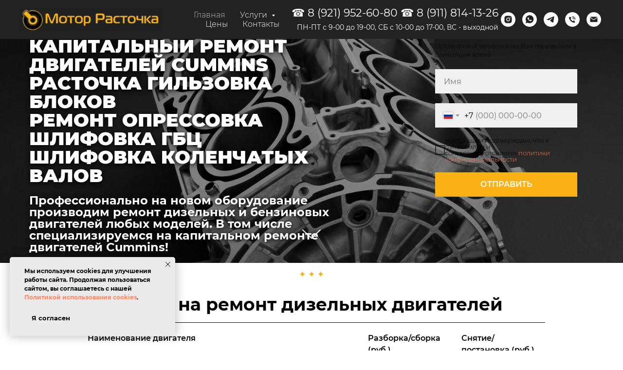

--- FILE ---
content_type: text/html; charset=UTF-8
request_url: https://motor-rastochka.ru/
body_size: 35342
content:
<!DOCTYPE html> <html> <head> <meta charset="utf-8" /> <meta http-equiv="Content-Type" content="text/html; charset=utf-8" /> <meta name="viewport" content="width=device-width, initial-scale=1.0" /> <!--metatextblock--> <title>Капитальный ремонт двигателей в Санкт-Петербурге</title> <meta name="description" content="Специализированный цех механической обработки деталей двигателей автомобилей (грузовых и легковых, дизельных и бензиновых), спецтехники в Санкт-Петербурге.. " /> <meta property="og:url" content="https://motor-rastochka.ru" /> <meta property="og:title" content="Главная" /> <meta property="og:description" content="" /> <meta property="og:type" content="website" /> <meta property="og:image" content="https://thb.tildacdn.com/tild3264-3563-4932-b661-346531336632/-/resize/504x/94217313cbb07eb6e9f6.jpg" /> <link rel="canonical" href="https://motor-rastochka.ru"> <!--/metatextblock--> <meta name="format-detection" content="telephone=no" /> <meta http-equiv="x-dns-prefetch-control" content="on"> <link rel="dns-prefetch" href="https://ws.tildacdn.com"> <link rel="dns-prefetch" href="https://static.tildacdn.com"> <link rel="shortcut icon" href="https://static.tildacdn.com/tild3366-3136-4165-b465-656233393238/favicon.ico" type="image/x-icon" /> <link rel="apple-touch-icon" href="https://static.tildacdn.com/tild3062-3230-4662-b962-313564313038/-3.png"> <link rel="apple-touch-icon" sizes="76x76" href="https://static.tildacdn.com/tild3062-3230-4662-b962-313564313038/-3.png"> <link rel="apple-touch-icon" sizes="152x152" href="https://static.tildacdn.com/tild3062-3230-4662-b962-313564313038/-3.png"> <link rel="apple-touch-startup-image" href="https://static.tildacdn.com/tild3062-3230-4662-b962-313564313038/-3.png"> <meta name="msapplication-TileColor" content="#000000"> <meta name="msapplication-TileImage" content="https://static.tildacdn.com/tild3062-3230-4662-b962-313564313038/-3.png"> <!-- Assets --> <script src="https://neo.tildacdn.com/js/tilda-fallback-1.0.min.js" async charset="utf-8"></script> <link rel="stylesheet" href="https://static.tildacdn.com/css/tilda-grid-3.0.min.css" type="text/css" media="all" onerror="this.loaderr='y';"/> <link rel="stylesheet" href="https://static.tildacdn.com/ws/project2024261/tilda-blocks-page9215270.min.css?t=1764462708" type="text/css" media="all" onerror="this.loaderr='y';" /> <link rel="stylesheet" href="https://static.tildacdn.com/css/tilda-animation-2.0.min.css" type="text/css" media="all" onerror="this.loaderr='y';" /> <link rel="stylesheet" href="https://static.tildacdn.com/css/tilda-forms-1.0.min.css" type="text/css" media="all" onerror="this.loaderr='y';" /> <link rel="stylesheet" href="https://static.tildacdn.com/css/tilda-cover-1.0.min.css" type="text/css" media="all" onerror="this.loaderr='y';" /> <link rel="stylesheet" href="https://static.tildacdn.com/css/tilda-cards-1.0.min.css" type="text/css" media="all" onerror="this.loaderr='y';" /> <link rel="stylesheet" href="https://static.tildacdn.com/css/tilda-menu-widgeticons-1.0.min.css" type="text/css" media="all" onerror="this.loaderr='y';" /> <link rel="stylesheet" href="https://static.tildacdn.com/css/tilda-popup-1.1.min.css" type="text/css" media="print" onload="this.media='all';" onerror="this.loaderr='y';" /> <noscript><link rel="stylesheet" href="https://static.tildacdn.com/css/tilda-popup-1.1.min.css" type="text/css" media="all" /></noscript> <link rel="stylesheet" type="text/css" href="https://ws.tildacdn.com/project2024261/custom.css?t=1764462708"> <script nomodule src="https://static.tildacdn.com/js/tilda-polyfill-1.0.min.js" charset="utf-8"></script> <script type="text/javascript">function t_onReady(func) {if(document.readyState!='loading') {func();} else {document.addEventListener('DOMContentLoaded',func);}}
function t_onFuncLoad(funcName,okFunc,time) {if(typeof window[funcName]==='function') {okFunc();} else {setTimeout(function() {t_onFuncLoad(funcName,okFunc,time);},(time||100));}}function t_throttle(fn,threshhold,scope) {return function() {fn.apply(scope||this,arguments);};}function t396_initialScale(t){var e=document.getElementById("rec"+t);if(e){var i=e.querySelector(".t396__artboard");if(i){window.tn_scale_initial_window_width||(window.tn_scale_initial_window_width=document.documentElement.clientWidth);var a=window.tn_scale_initial_window_width,r=[],n,l=i.getAttribute("data-artboard-screens");if(l){l=l.split(",");for(var o=0;o<l.length;o++)r[o]=parseInt(l[o],10)}else r=[320,480,640,960,1200];for(var o=0;o<r.length;o++){var d=r[o];a>=d&&(n=d)}var _="edit"===window.allrecords.getAttribute("data-tilda-mode"),c="center"===t396_getFieldValue(i,"valign",n,r),s="grid"===t396_getFieldValue(i,"upscale",n,r),w=t396_getFieldValue(i,"height_vh",n,r),g=t396_getFieldValue(i,"height",n,r),u=!!window.opr&&!!window.opr.addons||!!window.opera||-1!==navigator.userAgent.indexOf(" OPR/");if(!_&&c&&!s&&!w&&g&&!u){var h=parseFloat((a/n).toFixed(3)),f=[i,i.querySelector(".t396__carrier"),i.querySelector(".t396__filter")],v=Math.floor(parseInt(g,10)*h)+"px",p;i.style.setProperty("--initial-scale-height",v);for(var o=0;o<f.length;o++)f[o].style.setProperty("height","var(--initial-scale-height)");t396_scaleInitial__getElementsToScale(i).forEach((function(t){t.style.zoom=h}))}}}}function t396_scaleInitial__getElementsToScale(t){return t?Array.prototype.slice.call(t.children).filter((function(t){return t&&(t.classList.contains("t396__elem")||t.classList.contains("t396__group"))})):[]}function t396_getFieldValue(t,e,i,a){var r,n=a[a.length-1];if(!(r=i===n?t.getAttribute("data-artboard-"+e):t.getAttribute("data-artboard-"+e+"-res-"+i)))for(var l=0;l<a.length;l++){var o=a[l];if(!(o<=i)&&(r=o===n?t.getAttribute("data-artboard-"+e):t.getAttribute("data-artboard-"+e+"-res-"+o)))break}return r}window.TN_SCALE_INITIAL_VER="1.0",window.tn_scale_initial_window_width=null;</script> <script src="https://static.tildacdn.com/js/jquery-1.10.2.min.js" charset="utf-8" onerror="this.loaderr='y';"></script> <script src="https://static.tildacdn.com/js/tilda-scripts-3.0.min.js" charset="utf-8" defer onerror="this.loaderr='y';"></script> <script src="https://static.tildacdn.com/ws/project2024261/tilda-blocks-page9215270.min.js?t=1764462708" charset="utf-8" async onerror="this.loaderr='y';"></script> <script src="https://static.tildacdn.com/js/tilda-lazyload-1.0.min.js" charset="utf-8" async onerror="this.loaderr='y';"></script> <script src="https://static.tildacdn.com/js/tilda-animation-2.0.min.js" charset="utf-8" async onerror="this.loaderr='y';"></script> <script src="https://static.tildacdn.com/js/tilda-forms-1.0.min.js" charset="utf-8" async onerror="this.loaderr='y';"></script> <script src="https://static.tildacdn.com/js/tilda-cover-1.0.min.js" charset="utf-8" async onerror="this.loaderr='y';"></script> <script src="https://static.tildacdn.com/js/tilda-t431-table-1.0.min.js" charset="utf-8" async onerror="this.loaderr='y';"></script> <script src="https://static.tildacdn.com/js/tilda-cards-1.0.min.js" charset="utf-8" async onerror="this.loaderr='y';"></script> <script src="https://static.tildacdn.com/js/tilda-zero-1.1.min.js" charset="utf-8" async onerror="this.loaderr='y';"></script> <script src="https://static.tildacdn.com/js/tilda-menu-1.0.min.js" charset="utf-8" async onerror="this.loaderr='y';"></script> <script src="https://static.tildacdn.com/js/tilda-submenublocks-1.0.min.js" charset="utf-8" async onerror="this.loaderr='y';"></script> <script src="https://static.tildacdn.com/js/tilda-menu-widgeticons-1.0.min.js" charset="utf-8" async onerror="this.loaderr='y';"></script> <script src="https://static.tildacdn.com/js/tilda-popup-1.0.min.js" charset="utf-8" async onerror="this.loaderr='y';"></script> <script src="https://static.tildacdn.com/js/tilda-map-1.0.min.js" charset="utf-8" async onerror="this.loaderr='y';"></script> <script src="https://static.tildacdn.com/js/tilda-zero-scale-1.0.min.js" charset="utf-8" async onerror="this.loaderr='y';"></script> <script src="https://static.tildacdn.com/js/tilda-skiplink-1.0.min.js" charset="utf-8" async onerror="this.loaderr='y';"></script> <script src="https://static.tildacdn.com/js/tilda-events-1.0.min.js" charset="utf-8" async onerror="this.loaderr='y';"></script> <!-- nominify begin --><meta name="yandex-verification" content="f43df5cc09584146" /> <!-- Global site tag (gtag.js) - Google Ads: 878254231 --> <script async src="https://www.googletagmanager.com/gtag/js?id=AW-878254231"></script> <script>
  window.dataLayer = window.dataLayer || [];
  function gtag(){dataLayer.push(arguments);}
  gtag('js', new Date());

  gtag('config', 'AW-878254231');
</script> <!-- nominify end --><script type="text/javascript">window.dataLayer=window.dataLayer||[];</script> <script type="text/javascript">(function() {if((/bot|google|yandex|baidu|bing|msn|duckduckbot|teoma|slurp|crawler|spider|robot|crawling|facebook/i.test(navigator.userAgent))===false&&typeof(sessionStorage)!='undefined'&&sessionStorage.getItem('visited')!=='y'&&document.visibilityState){var style=document.createElement('style');style.type='text/css';style.innerHTML='@media screen and (min-width: 980px) {.t-records {opacity: 0;}.t-records_animated {-webkit-transition: opacity ease-in-out .2s;-moz-transition: opacity ease-in-out .2s;-o-transition: opacity ease-in-out .2s;transition: opacity ease-in-out .2s;}.t-records.t-records_visible {opacity: 1;}}';document.getElementsByTagName('head')[0].appendChild(style);function t_setvisRecs(){var alr=document.querySelectorAll('.t-records');Array.prototype.forEach.call(alr,function(el) {el.classList.add("t-records_animated");});setTimeout(function() {Array.prototype.forEach.call(alr,function(el) {el.classList.add("t-records_visible");});sessionStorage.setItem("visited","y");},400);}
document.addEventListener('DOMContentLoaded',t_setvisRecs);}})();</script></head> <body class="t-body" style="margin:0;"> <!--allrecords--> <div id="allrecords" class="t-records" data-hook="blocks-collection-content-node" data-tilda-project-id="2024261" data-tilda-page-id="9215270" data-tilda-formskey="72f03f7cb8e12665da8302262313fc53" data-tilda-lazy="yes" data-tilda-root-zone="com" data-tilda-project-headcode="yes" data-tilda-project-country="RU"> <!--header--> <header id="t-header" class="t-records" data-hook="blocks-collection-content-node" data-tilda-project-id="2024261" data-tilda-page-id="9215279" data-tilda-page-alias="shapka" data-tilda-formskey="72f03f7cb8e12665da8302262313fc53" data-tilda-lazy="yes" data-tilda-root-zone="com" data-tilda-project-headcode="yes" data-tilda-project-country="RU"> <div id="rec158856941" class="r t-rec t-screenmax-980px" style=" " data-animationappear="off" data-record-type="396" data-screen-max="980px"> <!-- T396 --> <style>#rec158856941 .t396__artboard {height:105px;background-color:#222222;}#rec158856941 .t396__filter {height:105px;}#rec158856941 .t396__carrier{height:105px;background-position:center center;background-attachment:scroll;background-size:cover;background-repeat:no-repeat;}@media screen and (max-width:1199px) {#rec158856941 .t396__artboard,#rec158856941 .t396__filter,#rec158856941 .t396__carrier {height:125px;}#rec158856941 .t396__artboard {background-color:#222222;}#rec158856941 .t396__filter {}#rec158856941 .t396__carrier {background-attachment:scroll;}}@media screen and (max-width:959px) {#rec158856941 .t396__artboard,#rec158856941 .t396__filter,#rec158856941 .t396__carrier {height:105px;}#rec158856941 .t396__artboard {background-color:#222222;}#rec158856941 .t396__filter {}#rec158856941 .t396__carrier {background-attachment:scroll;}}@media screen and (max-width:639px) {#rec158856941 .t396__artboard,#rec158856941 .t396__filter,#rec158856941 .t396__carrier {}#rec158856941 .t396__artboard {background-color:#222222;}#rec158856941 .t396__filter {}#rec158856941 .t396__carrier {background-attachment:scroll;}}@media screen and (max-width:479px) {#rec158856941 .t396__artboard,#rec158856941 .t396__filter,#rec158856941 .t396__carrier {height:100px;}#rec158856941 .t396__artboard {background-color:#222222;}#rec158856941 .t396__filter{}#rec158856941 .t396__carrier {background-position:center center;background-attachment:scroll;}}#rec158856941 .tn-elem[data-elem-id="1470210128180"]{color:#000000;z-index:2;top:470px;left:calc(50% - 600px + 783px);width:190px;height:auto;}#rec158856941 .tn-elem[data-elem-id="1470210128180"] .tn-atom{color:#000000;font-size:18px;font-family:'Arial',Arial,sans-serif;line-height:1.55;font-weight:400;opacity:0.2;background-position:center center;border-color:transparent ;border-style:solid ;transition:background-color var(--t396-speedhover,0s) ease-in-out,color var(--t396-speedhover,0s) ease-in-out,border-color var(--t396-speedhover,0s) ease-in-out,box-shadow var(--t396-shadowshoverspeed,0.2s) ease-in-out;}@media screen and (max-width:1199px) {}@media screen and (max-width:959px) {}@media screen and (max-width:639px) {}@media screen and (max-width:479px) {}#rec158856941 .tn-elem[data-elem-id="1580454316598"]{z-index:3;top:20px;left:calc(50% - 600px + -70px);width:200px;height:auto;}#rec158856941 .tn-elem[data-elem-id="1580454316598"] .tn-atom{background-position:center center;border-color:transparent ;border-style:solid ;transition:background-color var(--t396-speedhover,0s) ease-in-out,color var(--t396-speedhover,0s) ease-in-out,border-color var(--t396-speedhover,0s) ease-in-out,box-shadow var(--t396-shadowshoverspeed,0.2s) ease-in-out;}#rec158856941 .tn-elem[data-elem-id="1580454316598"] .tn-atom__img {}@media screen and (max-width:1199px) {#rec158856941 .tn-elem[data-elem-id="1580454316598"] {top:35px;left:calc(50% - 480px + 0px);height:auto;}}@media screen and (max-width:959px) {#rec158856941 .tn-elem[data-elem-id="1580454316598"] {top:20px;left:calc(50% - 320px + 10px);height:auto;}}@media screen and (max-width:639px) {#rec158856941 .tn-elem[data-elem-id="1580454316598"] {top:35px;left:calc(50% - 240px + 10px);height:auto;}}@media screen and (max-width:479px) {#rec158856941 .tn-elem[data-elem-id="1580454316598"] {top:5px;left:calc(50% - 160px + 0px);width:160px;height:auto;}}#rec158856941 .tn-elem[data-elem-id="1580454438497"]{color:#ffffff;text-align:right;z-index:4;top:15px;left:calc(50% - 600px + 492px);width:200px;height:auto;}#rec158856941 .tn-elem[data-elem-id="1580454438497"] .tn-atom{color:#ffffff;font-size:20px;font-family:'Mons2',Arial,sans-serif;line-height:1.55;font-weight:400;background-position:center center;border-color:transparent ;border-style:solid ;transition:background-color var(--t396-speedhover,0s) ease-in-out,color var(--t396-speedhover,0s) ease-in-out,border-color var(--t396-speedhover,0s) ease-in-out,box-shadow var(--t396-shadowshoverspeed,0.2s) ease-in-out;}@media screen and (max-width:1199px) {#rec158856941 .tn-elem[data-elem-id="1580454438497"] {top:10px;left:calc(50% - 480px + 700px);width:190px;height:auto;}#rec158856941 .tn-elem[data-elem-id="1580454438497"] .tn-atom{font-size:18px;background-size:cover;}}@media screen and (max-width:959px) {#rec158856941 .tn-elem[data-elem-id="1580454438497"] {top:10px;left:calc(50% - 320px + 380px);height:auto;}#rec158856941 .tn-elem[data-elem-id="1580454438497"] .tn-atom{font-size:16px;background-size:cover;}}@media screen and (max-width:639px) {#rec158856941 .tn-elem[data-elem-id="1580454438497"] {top:5px;left:calc(50% - 240px + 220px);height:auto;}#rec158856941 .tn-elem[data-elem-id="1580454438497"] .tn-atom{font-size:15px;background-size:cover;}}@media screen and (max-width:479px) {#rec158856941 .tn-elem[data-elem-id="1580454438497"] {top:35px;left:calc(50% - 160px + 0px);width:120px;height:auto;}#rec158856941 .tn-elem[data-elem-id="1580454438497"]{color:#ffffff;}#rec158856941 .tn-elem[data-elem-id="1580454438497"] .tn-atom{color:#ffffff;font-size:12px;background-size:cover;}}#rec158856941 .tn-elem[data-elem-id="1580454658005"]{color:#ababab;z-index:5;top:54px;left:calc(50% - 600px + -70px);width:610px;height:auto;}#rec158856941 .tn-elem[data-elem-id="1580454658005"] .tn-atom{color:#ababab;font-size:14px;font-family:'Mons2',Arial,sans-serif;line-height:1.55;font-weight:400;background-position:center center;border-color:transparent ;border-style:solid ;transition:background-color var(--t396-speedhover,0s) ease-in-out,color var(--t396-speedhover,0s) ease-in-out,border-color var(--t396-speedhover,0s) ease-in-out,box-shadow var(--t396-shadowshoverspeed,0.2s) ease-in-out;}@media screen and (max-width:1199px) {#rec158856941 .tn-elem[data-elem-id="1580454658005"] {top:69px;left:calc(50% - 480px + 10px);height:auto;}}@media screen and (max-width:959px) {#rec158856941 .tn-elem[data-elem-id="1580454658005"] {top:55px;left:calc(50% - 320px + 20px);width:240px;height:auto;}}@media screen and (max-width:639px) {#rec158856941 .tn-elem[data-elem-id="1580454658005"] {top:37px;left:calc(50% - 240px + -508px);height:auto;}}@media screen and (max-width:479px) {#rec158856941 .tn-elem[data-elem-id="1580454658005"] {top:-99px;left:calc(50% - 160px + 0px);width:180px;height:auto;}#rec158856941 .tn-elem[data-elem-id="1580454658005"] .tn-atom{font-size:10px;background-size:cover;}}#rec158856941 .tn-elem[data-elem-id="1595952179248"]{color:#ffffff;text-align:right;z-index:6;top:15px;left:calc(50% - 600px + 720px);width:200px;height:auto;}#rec158856941 .tn-elem[data-elem-id="1595952179248"] .tn-atom{color:#ffffff;font-size:20px;font-family:'Mons2',Arial,sans-serif;line-height:1.55;font-weight:400;background-position:center center;border-color:transparent ;border-style:solid ;transition:background-color var(--t396-speedhover,0s) ease-in-out,color var(--t396-speedhover,0s) ease-in-out,border-color var(--t396-speedhover,0s) ease-in-out,box-shadow var(--t396-shadowshoverspeed,0.2s) ease-in-out;}@media screen and (max-width:1199px) {#rec158856941 .tn-elem[data-elem-id="1595952179248"] {top:40px;left:calc(50% - 480px + 710px);width:180px;height:auto;}#rec158856941 .tn-elem[data-elem-id="1595952179248"] .tn-atom{font-size:18px;letter-spacing:0.5px;background-size:cover;}}@media screen and (max-width:959px) {#rec158856941 .tn-elem[data-elem-id="1595952179248"] {top:35px;left:calc(50% - 320px + 392px);height:auto;}#rec158856941 .tn-elem[data-elem-id="1595952179248"] .tn-atom{font-size:15px;letter-spacing:1px;background-size:cover;}}@media screen and (max-width:639px) {#rec158856941 .tn-elem[data-elem-id="1595952179248"] {top:30px;left:calc(50% - 240px + 232px);height:auto;}#rec158856941 .tn-elem[data-elem-id="1595952179248"] .tn-atom{letter-spacing:0.5px;background-size:cover;}}@media screen and (max-width:479px) {#rec158856941 .tn-elem[data-elem-id="1595952179248"] {top:35px;left:calc(50% - 160px + 120px);width:120px;height:auto;}#rec158856941 .tn-elem[data-elem-id="1595952179248"]{color:#ffffff;}#rec158856941 .tn-elem[data-elem-id="1595952179248"] .tn-atom{color:#ffffff;font-size:12px;background-size:cover;}}#rec158856941 .tn-elem[data-elem-id="1595952398588"]{color:#ffffff;text-align:right;z-index:7;top:45px;left:calc(50% - 600px + 540px);width:380px;height:auto;}#rec158856941 .tn-elem[data-elem-id="1595952398588"] .tn-atom{color:#ffffff;font-size:16px;font-family:'Mons2',Arial,sans-serif;line-height:1.55;font-weight:400;background-position:center center;border-color:transparent ;border-style:solid ;transition:background-color var(--t396-speedhover,0s) ease-in-out,color var(--t396-speedhover,0s) ease-in-out,border-color var(--t396-speedhover,0s) ease-in-out,box-shadow var(--t396-shadowshoverspeed,0.2s) ease-in-out;}@media screen and (max-width:1199px) {#rec158856941 .tn-elem[data-elem-id="1595952398588"] {top:65px;left:calc(50% - 480px + 510px);height:auto;}}@media screen and (max-width:959px) {#rec158856941 .tn-elem[data-elem-id="1595952398588"] {top:60px;left:calc(50% - 320px + 190px);height:auto;}#rec158856941 .tn-elem[data-elem-id="1595952398588"] .tn-atom{font-size:12px;background-size:cover;}}@media screen and (max-width:639px) {#rec158856941 .tn-elem[data-elem-id="1595952398588"] {top:55px;left:calc(50% - 240px + 30px);height:auto;}}@media screen and (max-width:479px) {#rec158856941 .tn-elem[data-elem-id="1595952398588"] {top:55px;left:calc(50% - 160px + 10px);height:auto;}#rec158856941 .tn-elem[data-elem-id="1595952398588"] {text-align:left;}}#rec158856941 .tn-elem[data-elem-id="1639725550185"]{z-index:8;top:19px;left:calc(50% - 600px + 709px);width:25px;height:auto;}#rec158856941 .tn-elem[data-elem-id="1639725550185"] .tn-atom{background-position:center center;border-color:transparent ;border-style:solid ;transition:background-color var(--t396-speedhover,0s) ease-in-out,color var(--t396-speedhover,0s) ease-in-out,border-color var(--t396-speedhover,0s) ease-in-out,box-shadow var(--t396-shadowshoverspeed,0.2s) ease-in-out;}#rec158856941 .tn-elem[data-elem-id="1639725550185"] .tn-atom__img {}@media screen and (max-width:1199px) {#rec158856941 .tn-elem[data-elem-id="1639725550185"] {top:40px;left:calc(50% - 480px + 685px);height:auto;}}@media screen and (max-width:959px) {#rec158856941 .tn-elem[data-elem-id="1639725550185"] {top:35px;left:calc(50% - 320px + 380px);width:27px;height:auto;}}@media screen and (max-width:639px) {#rec158856941 .tn-elem[data-elem-id="1639725550185"] {top:39px;left:calc(50% - 240px + 235px);width:27px;height:auto;}}@media screen and (max-width:479px) {#rec158856941 .tn-elem[data-elem-id="1639725550185"] {top:5px;left:calc(50% - 160px + 210px);width:30px;height:auto;}}</style> <div class='t396'> <div class="t396__artboard" data-artboard-recid="158856941" data-artboard-screens="320,480,640,960,1200" data-artboard-height="105" data-artboard-valign="center" data-artboard-upscale="grid" data-artboard-height-res-320="100" data-artboard-height-res-640="105" data-artboard-height-res-960="125"> <div class="t396__carrier" data-artboard-recid="158856941"></div> <div class="t396__filter" data-artboard-recid="158856941"></div> <div class='t396__elem tn-elem tn-elem__1588569411470210128180' data-elem-id='1470210128180' data-elem-type='text' data-field-top-value="470" data-field-left-value="783" data-field-width-value="190" data-field-axisy-value="top" data-field-axisx-value="left" data-field-container-value="grid" data-field-topunits-value="px" data-field-leftunits-value="px" data-field-heightunits-value="" data-field-widthunits-value="px" data-field-fontsize-value="18"> <div class='tn-atom'field='tn_text_1470210128180'>Tilda Publishing <br></div> </div> <div class='t396__elem tn-elem tn-elem__1588569411580454316598' data-elem-id='1580454316598' data-elem-type='image' data-field-top-value="20" data-field-left-value="-70" data-field-width-value="200" data-field-axisy-value="top" data-field-axisx-value="left" data-field-container-value="grid" data-field-topunits-value="px" data-field-leftunits-value="px" data-field-heightunits-value="" data-field-widthunits-value="px" data-field-filewidth-value="292" data-field-fileheight-value="51" data-field-top-res-320-value="5" data-field-left-res-320-value="0" data-field-width-res-320-value="160" data-field-top-res-480-value="35" data-field-left-res-480-value="10" data-field-top-res-640-value="20" data-field-left-res-640-value="10" data-field-top-res-960-value="35" data-field-left-res-960-value="0"> <a class='tn-atom' href="/"> <img class='tn-atom__img t-img' data-original='https://static.tildacdn.com/tild3437-3964-4432-b065-383561613962/-2.png'
src='https://thb.tildacdn.com/tild3437-3964-4432-b065-383561613962/-/resize/20x/-2.png'
alt='' imgfield='tn_img_1580454316598'
/> </a> </div> <div class='t396__elem tn-elem tn-elem__1588569411580454438497' data-elem-id='1580454438497' data-elem-type='text' data-field-top-value="15" data-field-left-value="492" data-field-width-value="200" data-field-axisy-value="top" data-field-axisx-value="left" data-field-container-value="grid" data-field-topunits-value="px" data-field-leftunits-value="px" data-field-heightunits-value="" data-field-widthunits-value="px" data-field-fontsize-value="20" data-field-top-res-320-value="35" data-field-left-res-320-value="0" data-field-width-res-320-value="120" data-field-fontsize-res-320-value="12" data-field-top-res-480-value="5" data-field-left-res-480-value="220" data-field-fontsize-res-480-value="15" data-field-top-res-640-value="10" data-field-left-res-640-value="380" data-field-fontsize-res-640-value="16" data-field-top-res-960-value="10" data-field-left-res-960-value="700" data-field-width-res-960-value="190" data-field-fontsize-res-960-value="18"> <div class='tn-atom'><a href="tel:+78129526080"style="color: inherit">☎ <a href="tel:+79219526080" style="color:rgb(255, 255, 255) !important;border-bottom-color: rgb(255, 255, 255);">+7 921 952 6080</a></a></div> </div> <div class='t396__elem tn-elem tn-elem__1588569411580454658005' data-elem-id='1580454658005' data-elem-type='text' data-field-top-value="54" data-field-left-value="-70" data-field-width-value="610" data-field-axisy-value="top" data-field-axisx-value="left" data-field-container-value="grid" data-field-topunits-value="px" data-field-leftunits-value="px" data-field-heightunits-value="" data-field-widthunits-value="px" data-field-fontsize-value="14" data-field-top-res-320-value="-99" data-field-left-res-320-value="0" data-field-width-res-320-value="180" data-field-fontsize-res-320-value="10" data-field-top-res-480-value="37" data-field-left-res-480-value="-508" data-field-top-res-640-value="55" data-field-left-res-640-value="20" data-field-width-res-640-value="240" data-field-top-res-960-value="69" data-field-left-res-960-value="10"> <div class='tn-atom'field='tn_text_1580454658005'>Капитальный ремонт двигателей в Санкт-Петерубрге</div> </div> <div class='t396__elem tn-elem tn-elem__1588569411595952179248' data-elem-id='1595952179248' data-elem-type='text' data-field-top-value="15" data-field-left-value="720" data-field-width-value="200" data-field-axisy-value="top" data-field-axisx-value="left" data-field-container-value="grid" data-field-topunits-value="px" data-field-leftunits-value="px" data-field-heightunits-value="" data-field-widthunits-value="px" data-field-fontsize-value="20" data-field-top-res-320-value="35" data-field-left-res-320-value="120" data-field-width-res-320-value="120" data-field-fontsize-res-320-value="12" data-field-top-res-480-value="30" data-field-left-res-480-value="232" data-field-top-res-640-value="35" data-field-left-res-640-value="392" data-field-fontsize-res-640-value="15" data-field-top-res-960-value="40" data-field-left-res-960-value="710" data-field-width-res-960-value="180" data-field-fontsize-res-960-value="18"> <div class='tn-atom'><a href="tel:+79118141326"style="color: inherit"><a href="tel:+79118141326" style="color:rgb(255, 255, 255) !important;border-bottom-color: rgb(255, 255, 255);">☎ +7 911 814 13 26</a></a></div> </div> <div class='t396__elem tn-elem tn-elem__1588569411595952398588' data-elem-id='1595952398588' data-elem-type='text' data-field-top-value="45" data-field-left-value="540" data-field-width-value="380" data-field-axisy-value="top" data-field-axisx-value="left" data-field-container-value="grid" data-field-topunits-value="px" data-field-leftunits-value="px" data-field-heightunits-value="" data-field-widthunits-value="px" data-field-fontsize-value="16" data-field-top-res-320-value="55" data-field-left-res-320-value="10" data-field-top-res-480-value="55" data-field-left-res-480-value="30" data-field-top-res-640-value="60" data-field-left-res-640-value="190" data-field-fontsize-res-640-value="12" data-field-top-res-960-value="65" data-field-left-res-960-value="510"> <div class='tn-atom'field='tn_text_1595952398588'>ПН-ПТ с 9-00 до 19-00, <br>
СБ с 10-00 до 17-00, ВС - выходной</div> </div> <div class='t396__elem tn-elem tn-elem__1588569411639725550185' data-elem-id='1639725550185' data-elem-type='image' data-field-top-value="19" data-field-left-value="709" data-field-width-value="25" data-field-axisy-value="top" data-field-axisx-value="left" data-field-container-value="grid" data-field-topunits-value="px" data-field-leftunits-value="px" data-field-heightunits-value="" data-field-widthunits-value="px" data-field-filewidth-value="53" data-field-fileheight-value="53" data-field-top-res-320-value="5" data-field-left-res-320-value="210" data-field-width-res-320-value="30" data-field-top-res-480-value="39" data-field-left-res-480-value="235" data-field-width-res-480-value="27" data-field-top-res-640-value="35" data-field-left-res-640-value="380" data-field-width-res-640-value="27" data-field-top-res-960-value="40" data-field-left-res-960-value="685"> <a class='tn-atom' href="https://wa.me/79118141326"> <img class='tn-atom__img t-img' data-original='https://static.tildacdn.com/tild3330-6363-4131-a164-626331666661/whp111.png'
src='https://thb.tildacdn.com/tild3330-6363-4131-a164-626331666661/-/resize/20x/whp111.png'
alt='' imgfield='tn_img_1639725550185'
/> </a> </div> </div> </div> <script>t_onReady(function() {t_onFuncLoad('t396_init',function() {t396_init('158856941');});});</script> <!-- /T396 --> </div> <div id="rec158837899" class="r t-rec t-screenmin-980px" style=" " data-animationappear="off" data-record-type="257" data-screen-min="980px"> <!-- T228 --> <div id="nav158837899marker"></div> <div id="nav158837899" class="t228 t228__positionfixed " style="background-color: rgba(34,34,34,1); " data-bgcolor-hex="#222222" data-bgcolor-rgba="rgba(34,34,34,1)" data-navmarker="nav158837899marker" data-appearoffset="" data-bgopacity-two="" data-menushadow="" data-menushadow-css="" data-bgopacity="1" data-menu-items-align="right" data-menu="yes"> <div class="t228__maincontainer " style=""> <div class="t228__padding40px"></div> <div class="t228__leftside"> <div class="t228__leftcontainer"> <a href="/" class="t228__imgwrapper"> <img class="t228__imglogo "
src="https://static.tildacdn.com/tild6566-3434-4230-a131-336463393764/-2.png"
imgfield="img"
style="max-height: 80px" alt="Мотор-Расточка"> </a> </div> </div> <div class="t228__centerside t228__menualign_right"> <nav class="t228__centercontainer"> <ul role="list" class="t228__list t-menu__list"> <li class="t228__list_item"
style="padding:0 15px 0 0;"> <a class="t-menu__link-item"
href="/" data-menu-submenu-hook="" data-menu-item-number="1">
Главная
</a> </li> <li class="t228__list_item"
style="padding:0 15px;"> <a class="t-menu__link-item"
href="#submenu:more" data-menu-submenu-hook="" data-menu-item-number="2">
Услуги
</a> </li> <li class="t228__list_item"
style="padding:0 15px;"> <a class="t-menu__link-item"
href="/tseny" data-menu-submenu-hook="" data-menu-item-number="3">
Цены
</a> </li> <li class="t228__list_item"
style="padding:0 0 0 15px;"> <a class="t-menu__link-item"
href="#contact" data-menu-submenu-hook="" data-menu-item-number="4">
Контакты
</a> </li> </ul> </nav> </div> <div class="t228__rightside"> <div class="t228__rightcontainer"> <div class="t228__right_descr" field="descr">☎ <a href="tel:+79219526080" style="color:#ffffff !important;text-decoration: none;border-bottom: 0px solid;box-shadow: inset 0px -0px 0px 0px;-webkit-box-shadow: inset 0px -0px 0px 0px;-moz-box-shadow: inset 0px -0px 0px 0px;">8 (921) 952-60-80</a> ☎ <a href="tel:89118141326" style="color:rgb(255, 255, 255) !important;text-decoration: none;border-bottom: 0px solid;box-shadow: inset 0px -0px 0px 0px;-webkit-box-shadow: inset 0px -0px 0px 0px;-moz-box-shadow: inset 0px -0px 0px 0px;">8 (911) 814-13-26</a><br /><span style="font-size: 14px;">ПН-ПТ с 9-00 до 19-00, СБ с 10-00 до 17-00, ВС - выходной</span></div> <div class="t-sociallinks"> <ul role="list" class="t-sociallinks__wrapper" aria-label="Соц. сети"> <!-- new soclinks --><li class="t-sociallinks__item t-sociallinks__item_instagram"><a href="https://www.instagram.com/motorrastochka/" target="_blank" rel="nofollow" aria-label="instagram" style="width: 30px; height: 30px;"><svg class="t-sociallinks__svg" role="presentation" width=30px height=30px viewBox="0 0 100 100" fill="none" xmlns="http://www.w3.org/2000/svg"> <path fill-rule="evenodd" clip-rule="evenodd" d="M50 100C77.6142 100 100 77.6142 100 50C100 22.3858 77.6142 0 50 0C22.3858 0 0 22.3858 0 50C0 77.6142 22.3858 100 50 100ZM25 39.3918C25 31.4558 31.4566 25 39.3918 25H60.6082C68.5442 25 75 31.4566 75 39.3918V60.8028C75 68.738 68.5442 75.1946 60.6082 75.1946H39.3918C31.4558 75.1946 25 68.738 25 60.8028V39.3918ZM36.9883 50.0054C36.9883 42.8847 42.8438 37.0922 50.0397 37.0922C57.2356 37.0922 63.0911 42.8847 63.0911 50.0054C63.0911 57.1252 57.2356 62.9177 50.0397 62.9177C42.843 62.9177 36.9883 57.1252 36.9883 50.0054ZM41.7422 50.0054C41.7422 54.5033 45.4641 58.1638 50.0397 58.1638C54.6153 58.1638 58.3372 54.5041 58.3372 50.0054C58.3372 45.5066 54.6145 41.8469 50.0397 41.8469C45.4641 41.8469 41.7422 45.5066 41.7422 50.0054ZM63.3248 39.6355C65.0208 39.6355 66.3956 38.2606 66.3956 36.5646C66.3956 34.8687 65.0208 33.4938 63.3248 33.4938C61.6288 33.4938 60.2539 34.8687 60.2539 36.5646C60.2539 38.2606 61.6288 39.6355 63.3248 39.6355Z" fill="#ffffff"/> </svg></a></li>&nbsp;<li class="t-sociallinks__item t-sociallinks__item_whatsapp"><a href="https://wa.me/79118141326" target="_blank" rel="nofollow" aria-label="whatsapp" style="width: 30px; height: 30px;"><svg class="t-sociallinks__svg" role="presentation" width=30px height=30px viewBox="0 0 100 100" fill="none"
xmlns="http://www.w3.org/2000/svg"> <path fill-rule="evenodd" clip-rule="evenodd"
d="M50 100C77.6142 100 100 77.6142 100 50C100 22.3858 77.6142 0 50 0C22.3858 0 0 22.3858 0 50C0 77.6142 22.3858 100 50 100ZM69.7626 28.9928C64.6172 23.841 57.7739 21.0027 50.4832 21C35.4616 21 23.2346 33.2252 23.2292 48.2522C23.2274 53.0557 24.4823 57.7446 26.8668 61.8769L23 76L37.4477 72.2105C41.4282 74.3822 45.9107 75.5262 50.4714 75.528H50.4823C65.5029 75.528 77.7299 63.301 77.7363 48.2749C77.7408 40.9915 74.9089 34.1446 69.7626 28.9928ZM62.9086 53.9588C62.2274 53.6178 58.8799 51.9708 58.2551 51.7435C57.6313 51.5161 57.1766 51.4024 56.7228 52.0845C56.269 52.7666 54.964 54.2998 54.5666 54.7545C54.1692 55.2092 53.7718 55.2656 53.0915 54.9246C52.9802 54.8688 52.8283 54.803 52.6409 54.7217C51.6819 54.3057 49.7905 53.4855 47.6151 51.5443C45.5907 49.7382 44.2239 47.5084 43.8265 46.8272C43.4291 46.1452 43.7837 45.7769 44.1248 45.4376C44.3292 45.2338 44.564 44.9478 44.7987 44.662C44.9157 44.5194 45.0328 44.3768 45.146 44.2445C45.4345 43.9075 45.56 43.6516 45.7302 43.3049C45.7607 43.2427 45.7926 43.1776 45.8272 43.1087C46.0545 42.654 45.9409 42.2565 45.7708 41.9155C45.6572 41.6877 45.0118 40.1167 44.4265 38.6923C44.1355 37.984 43.8594 37.3119 43.671 36.8592C43.1828 35.687 42.6883 35.69 42.2913 35.6924C42.2386 35.6928 42.1876 35.6931 42.1386 35.6906C41.7421 35.6706 41.2874 35.667 40.8336 35.667C40.3798 35.667 39.6423 35.837 39.0175 36.5191C38.9773 36.5631 38.9323 36.6111 38.8834 36.6633C38.1738 37.4209 36.634 39.0648 36.634 42.2002C36.634 45.544 39.062 48.7748 39.4124 49.2411L39.415 49.2444C39.4371 49.274 39.4767 49.3309 39.5333 49.4121C40.3462 50.5782 44.6615 56.7691 51.0481 59.5271C52.6732 60.2291 53.9409 60.6475 54.9303 60.9612C56.5618 61.4796 58.046 61.4068 59.22 61.2313C60.5286 61.0358 63.2487 59.5844 63.8161 57.9938C64.3836 56.4033 64.3836 55.0392 64.2136 54.7554C64.0764 54.5258 63.7545 54.3701 63.2776 54.1395C63.1633 54.0843 63.0401 54.0247 62.9086 53.9588Z"
fill="#ffffff" /> </svg></a></li>&nbsp;<li class="t-sociallinks__item t-sociallinks__item_telegram"><a href="https://t.me/motorrastochkaspb" target="_blank" rel="nofollow" aria-label="telegram" style="width: 30px; height: 30px;"><svg class="t-sociallinks__svg" role="presentation" width=30px height=30px viewBox="0 0 100 100" fill="none"
xmlns="http://www.w3.org/2000/svg"> <path fill-rule="evenodd" clip-rule="evenodd"
d="M50 100c27.614 0 50-22.386 50-50S77.614 0 50 0 0 22.386 0 50s22.386 50 50 50Zm21.977-68.056c.386-4.38-4.24-2.576-4.24-2.576-3.415 1.414-6.937 2.85-10.497 4.302-11.04 4.503-22.444 9.155-32.159 13.734-5.268 1.932-2.184 3.864-2.184 3.864l8.351 2.577c3.855 1.16 5.91-.129 5.91-.129l17.988-12.238c6.424-4.38 4.882-.773 3.34.773l-13.49 12.882c-2.056 1.804-1.028 3.35-.129 4.123 2.55 2.249 8.82 6.364 11.557 8.16.712.467 1.185.778 1.292.858.642.515 4.111 2.834 6.424 2.319 2.313-.516 2.57-3.479 2.57-3.479l3.083-20.226c.462-3.511.993-6.886 1.417-9.582.4-2.546.705-4.485.767-5.362Z"
fill="#ffffff" /> </svg></a></li>&nbsp;<li class="t-sociallinks__item t-sociallinks__item_phone"><a href="tel:+79219526080" target="_self" rel="nofollow" aria-label="Телефон" style="width: 30px; height: 30px;"><svg class="t-sociallinks__svg" role="presentation" width=30px height=30px viewBox="0 0 100 100" fill="none"
xmlns="http://www.w3.org/2000/svg"> <path fill-rule="evenodd" clip-rule="evenodd"
d="M50 100C77.6142 100 100 77.6142 100 50C100 22.3858 77.6142 0 50 0C22.3858 0 0 22.3858 0 50C0 77.6142 22.3858 100 50 100ZM50.0089 29H51.618C56.4915 29.0061 61.1633 30.9461 64.6073 34.3938C68.0512 37.8415 69.9856 42.5151 69.9856 47.3879V48.9968C69.9338 49.5699 69.6689 50.1027 69.2433 50.49C68.8177 50.8772 68.2623 51.0908 67.6868 51.0884H67.5029C66.8966 51.0358 66.3359 50.745 65.9437 50.2796C65.5516 49.8143 65.36 49.2124 65.4109 48.6061V47.3879C65.4109 43.7303 63.9578 40.2225 61.3711 37.6362C58.7844 35.0499 55.2761 33.597 51.618 33.597H50.3997C49.79 33.6488 49.1847 33.4563 48.7169 33.0619C48.2492 32.6675 47.9573 32.1035 47.9054 31.4939C47.8536 30.8843 48.0461 30.279 48.4406 29.8114C48.835 29.3437 49.3992 29.0518 50.0089 29ZM56.889 49.0132C56.4579 48.5821 56.2157 47.9975 56.2157 47.3879C56.2157 46.1687 55.7313 44.9994 54.869 44.1373C54.0068 43.2752 52.8374 42.7909 51.618 42.7909C51.0083 42.7909 50.4236 42.5488 49.9925 42.1177C49.5614 41.6867 49.3192 41.102 49.3192 40.4924C49.3192 39.8828 49.5614 39.2982 49.9925 38.8672C50.4236 38.4361 51.0083 38.1939 51.618 38.1939C54.0568 38.1939 56.3956 39.1626 58.1201 40.8868C59.8445 42.611 60.8133 44.9495 60.8133 47.3879C60.8133 47.9975 60.5711 48.5821 60.14 49.0132C59.7089 49.4442 59.1242 49.6864 58.5145 49.6864C57.9048 49.6864 57.3201 49.4442 56.889 49.0132ZM66.4011 69.0663L66.401 69.0846C66.3999 69.5725 66.2967 70.0547 66.0981 70.5003C65.8998 70.9451 65.611 71.3435 65.2499 71.67C64.8674 72.0182 64.4123 72.2771 63.9176 72.428C63.4516 72.5702 62.9613 72.6132 62.4782 72.5546C58.2475 72.53 53.4102 70.5344 49.1802 68.1761C44.8871 65.7827 41.0444 62.915 38.8019 60.9903L38.7681 60.9613L38.7367 60.9299C32.3303 54.5198 28.2175 46.1735 27.0362 37.186C26.9623 36.6765 27.0018 36.157 27.1519 35.6645C27.3027 35.1695 27.5615 34.7142 27.9094 34.3314C28.2397 33.9658 28.6436 33.6742 29.0944 33.4757C29.5447 33.2775 30.0316 33.1766 30.5234 33.1796H37.4967C38.299 33.1636 39.0826 33.4244 39.7156 33.9184C40.3527 34.4156 40.7979 35.1184 40.9754 35.9071L41.0038 36.0335V36.1631C41.0038 36.4901 41.0787 36.795 41.1847 37.2268C41.2275 37.4012 41.2755 37.5965 41.3256 37.8221L41.326 37.8238C41.583 38.9896 41.925 40.1351 42.3491 41.251L42.7322 42.259L38.4899 44.26L38.4846 44.2625C38.204 44.3914 37.986 44.6263 37.8784 44.9157L37.8716 44.934L37.8642 44.952C37.7476 45.236 37.7476 45.5545 37.8642 45.8385L37.9144 45.9608L37.9359 46.0912C38.0802 46.9648 38.5603 48.0981 39.4062 49.4169C40.243 50.7215 41.3964 52.1437 42.808 53.5872C45.6206 56.4634 49.3981 59.3625 53.5798 61.5387C53.8533 61.6395 54.1552 61.6343 54.4257 61.5231L54.4437 61.5157L54.462 61.5089C54.7501 61.4016 54.9842 61.1848 55.1133 60.9057L55.1148 60.9023L57.0232 56.6591L58.0397 57.03C59.1934 57.4509 60.3737 57.7947 61.5729 58.0592L61.5785 58.0605L61.5841 58.0618C62.152 58.1929 62.7727 58.3042 63.3802 58.3942L63.4231 58.4006L63.4654 58.4101C64.2537 58.5877 64.956 59.0332 65.453 59.6706C65.9429 60.2991 66.2033 61.0758 66.1916 61.8721L66.4011 69.0663Z"
fill="#ffffff" /> </svg></a></li>&nbsp;<li class="t-sociallinks__item t-sociallinks__item_email"><a href="mailto:basremont@gmail.com" target="_blank" rel="nofollow" aria-label="Электронная почта" style="width: 30px; height: 30px;"><svg class="t-sociallinks__svg" role="presentation" width=30px height=30px viewBox="0 0 100 100" fill="none" xmlns="http://www.w3.org/2000/svg"> <path fill-rule="evenodd" clip-rule="evenodd" d="M50 100C77.6142 100 100 77.6142 100 50C100 22.3858 77.6142 0 50 0C22.3858 0 0 22.3858 0 50C0 77.6142 22.3858 100 50 100ZM51.8276 49.2076L74.191 33.6901C73.4347 32.6649 72.2183 32 70.8466 32H29.1534C27.8336 32 26.6576 32.6156 25.8968 33.5752L47.5881 49.172C48.8512 50.0802 50.5494 50.0945 51.8276 49.2076ZM75 63.6709V37.6286L53.4668 52.57C51.1883 54.151 48.1611 54.1256 45.9095 52.5066L25 37.4719V63.6709C25 65.9648 26.8595 67.8243 29.1534 67.8243H70.8466C73.1405 67.8243 75 65.9648 75 63.6709Z" fill="#ffffff"/> </svg></a></li><!-- /new soclinks --> </ul> </div> </div> </div> <div class="t228__padding40px"> </div> </div> </div> <style>@media screen and (max-width:980px){#rec158837899 .t228{position:static;}}</style> <script>window.addEventListener('resize',t_throttle(function() {t_onFuncLoad('t_menu__setBGcolor',function() {t_menu__setBGcolor('158837899','.t228');});}));t_onReady(function() {t_onFuncLoad('t_menu__highlightActiveLinks',function() {t_menu__highlightActiveLinks('.t228__list_item a');});t_onFuncLoad('t_menu__findAnchorLinks',function() {t_menu__findAnchorLinks('158837899','.t228__list_item a');});t_onFuncLoad('t228__init',function() {t228__init('158837899');});t_onFuncLoad('t_menu__setBGcolor',function() {t_menu__setBGcolor('158837899','.t228');});t_onFuncLoad('t_menu__interactFromKeyboard',function() {t_menu__interactFromKeyboard('158837899');});});</script> <style>#rec158837899 .t-menu__link-item{}@supports (overflow:-webkit-marquee) and (justify-content:inherit){#rec158837899 .t-menu__link-item,#rec158837899 .t-menu__link-item.t-active{opacity:1 !important;}}</style> <style> #rec158837899 .t228__leftcontainer a{color:#ffffff;}#rec158837899 a.t-menu__link-item{color:#ffffff;font-family:'Mons2';font-weight:300;}#rec158837899 .t228__right_langs_lang a{color:#ffffff;font-family:'Mons2';font-weight:300;}#rec158837899 .t228__right_descr{font-size:22px;color:#ffffff;}</style> <style> #rec158837899 .t228__logo{color:#ffffff;}</style> </div> <div id="rec159018308" class="r t-rec" style=" " data-animationappear="off" data-record-type="794"> <!-- T794 --> <div class="t794" data-tooltip-hook="#submenu:more" data-tooltip-margin="15px" data-add-arrow="on"> <div class="t794__tooltip-menu"> <div class="t794__tooltip-menu-corner"></div> <div class="t794__content"> <ul class="t794__list" role="menu" aria-label=""> <li class="t794__list_item t-submenublocks__item t-name t-name_xs"> <a class="t794__typo t794__typo_159018308 t794__link t-name t-name_xs"
role="menuitem"
href="/remont-golovki-bloka"
style="" data-menu-item-number="1">Ремонт ГБЦ</a> </li> <li class="t794__list_item t-submenublocks__item t-name t-name_xs"> <a class="t794__typo t794__typo_159018308 t794__link t-name t-name_xs"
role="menuitem"
href="/remont-cummis-gazel"
style="" data-menu-item-number="2">Ремонт двигателей Cummins ГАЗель</a> </li> <li class="t794__list_item t-submenublocks__item t-name t-name_xs"> <a class="t794__typo t794__typo_159018308 t794__link t-name t-name_xs"
role="menuitem"
href="/remont-cummis-kamaz"
style="" data-menu-item-number="3">Ремонт двигателей Cummins КАМАЗ</a> </li> <li class="t794__list_item t-submenublocks__item t-name t-name_xs"> <a class="t794__typo t794__typo_159018308 t794__link t-name t-name_xs"
role="menuitem"
href="/rastochka-bloka-cilindrov"
style="" data-menu-item-number="4">Расточка блока цилиндров</a> </li> <li class="t794__list_item t-submenublocks__item t-name t-name_xs"> <a class="t794__typo t794__typo_159018308 t794__link t-name t-name_xs"
role="menuitem"
href="/gilzovka"
style="" data-menu-item-number="5">Гильзовка блока цилиндров</a> </li> <li class="t794__list_item t-submenublocks__item t-name t-name_xs"> <a class="t794__typo t794__typo_159018308 t794__link t-name t-name_xs"
role="menuitem"
href="/shlifovka-golovki-bloka-cilindrov"
style="" data-menu-item-number="6">Шлифовка ГБЦ</a> </li> <li class="t794__list_item t-submenublocks__item t-name t-name_xs"> <a class="t794__typo t794__typo_159018308 t794__link t-name t-name_xs"
role="menuitem"
href="/shlifovka-ploskosti-bloka"
style="" data-menu-item-number="7">Шлифовка полости блока</a> </li> <li class="t794__list_item t-submenublocks__item t-name t-name_xs"> <a class="t794__typo t794__typo_159018308 t794__link t-name t-name_xs"
role="menuitem"
href="/rastochka-posteli-kolenvala"
style="" data-menu-item-number="8">Расточка постели коленвала</a> </li> <li class="t794__list_item t-submenublocks__item t-name t-name_xs"> <a class="t794__typo t794__typo_159018308 t794__link t-name t-name_xs"
role="menuitem"
href="/opressovka"
style="" data-menu-item-number="9">Опрессовка головки блока</a> </li> <li class="t794__list_item t-submenublocks__item t-name t-name_xs"> <a class="t794__typo t794__typo_159018308 t794__link t-name t-name_xs"
role="menuitem"
href="/shlifovka-kolenvala"
style="" data-menu-item-number="10">Шлифовка коленвала</a> </li> <li class="t794__list_item t-submenublocks__item t-name t-name_xs"> <a class="t794__typo t794__typo_159018308 t794__link t-name t-name_xs"
role="menuitem"
href="/remont-kompressorov"
style="" data-menu-item-number="11">Ремонт компрессоров пневмосистемы</a> </li> </ul> </div> </div> </div> <script>t_onReady(function() {t_onFuncLoad('t794_init',function() {t794_init('159018308');});});</script> <style>#rec159018308 .t794__tooltip-menu,a[data-tooltip-menu-id="159018308"] + .t794__tooltip-menu{background-color:#ffffff;text-align:center;max-width:260px;border-radius:3px;}#rec159018308 .t794__content{background-color:#ffffff;border-radius:3px;}#rec159018308 .t794__tooltip-menu-corner{background-color:#ffffff;top:-6.5px;border-color:#eee;border-width:0;border-style:none;}@media screen and (max-width:980px){a[data-tooltip-menu-id="159018308"] + .t794__tooltip-menu{max-width:100%;}}</style> <style></style> <style>#rec159018308 .t794__tooltip-menu,a[data-tooltip-menu-id="159018308"] + .t794__tooltip-menu {box-shadow:0px 0px 7px rgba(0,0,0,0.2);}</style> </div> <div id="rec158859627" class="r t-rec t-rec_pt_0 t-rec_pb_0 t-screenmax-980px" style="padding-top:0px;padding-bottom:0px; " data-animationappear="off" data-record-type="450" data-screen-max="980px"> <div class="t450__menu__content "
style="top:15px; " data-menu="yes" data-appearoffset="" data-hideoffset=""> <div class="t450__burger_container t450__small "> <div class="t450__burger_bg t450__burger_cirqle"
style="background-color:#ffffff; opacity:0.50;"> </div> <button type="button"
class="t-menuburger t-menuburger_first t-menuburger__small"
aria-label="Навигационное меню"
aria-expanded="false"> <span style="background-color:#000000;"></span> <span style="background-color:#000000;"></span> <span style="background-color:#000000;"></span> <span style="background-color:#000000;"></span> </button> <script>function t_menuburger_init(recid) {var rec=document.querySelector('#rec' + recid);if(!rec) return;var burger=rec.querySelector('.t-menuburger');if(!burger) return;var isSecondStyle=burger.classList.contains('t-menuburger_second');if(isSecondStyle&&!window.isMobile&&!('ontouchend' in document)) {burger.addEventListener('mouseenter',function() {if(burger.classList.contains('t-menuburger-opened')) return;burger.classList.remove('t-menuburger-unhovered');burger.classList.add('t-menuburger-hovered');});burger.addEventListener('mouseleave',function() {if(burger.classList.contains('t-menuburger-opened')) return;burger.classList.remove('t-menuburger-hovered');burger.classList.add('t-menuburger-unhovered');setTimeout(function() {burger.classList.remove('t-menuburger-unhovered');},300);});}
burger.addEventListener('click',function() {if(!burger.closest('.tmenu-mobile')&&!burger.closest('.t450__burger_container')&&!burger.closest('.t466__container')&&!burger.closest('.t204__burger')&&!burger.closest('.t199__js__menu-toggler')) {burger.classList.toggle('t-menuburger-opened');burger.classList.remove('t-menuburger-unhovered');}});var menu=rec.querySelector('[data-menu="yes"]');if(!menu) return;var menuLinks=menu.querySelectorAll('.t-menu__link-item');var submenuClassList=['t978__menu-link_hook','t978__tm-link','t966__tm-link','t794__tm-link','t-menusub__target-link'];Array.prototype.forEach.call(menuLinks,function(link) {link.addEventListener('click',function() {var isSubmenuHook=submenuClassList.some(function(submenuClass) {return link.classList.contains(submenuClass);});if(isSubmenuHook) return;burger.classList.remove('t-menuburger-opened');});});menu.addEventListener('clickedAnchorInTooltipMenu',function() {burger.classList.remove('t-menuburger-opened');});}
t_onReady(function() {t_onFuncLoad('t_menuburger_init',function(){t_menuburger_init('158859627');});});</script> <style>.t-menuburger{position:relative;flex-shrink:0;width:28px;height:20px;padding:0;border:none;background-color:transparent;outline:none;-webkit-transform:rotate(0deg);transform:rotate(0deg);transition:transform .5s ease-in-out;cursor:pointer;z-index:999;}.t-menuburger span{display:block;position:absolute;width:100%;opacity:1;left:0;-webkit-transform:rotate(0deg);transform:rotate(0deg);transition:.25s ease-in-out;height:3px;background-color:#000;}.t-menuburger span:nth-child(1){top:0px;}.t-menuburger span:nth-child(2),.t-menuburger span:nth-child(3){top:8px;}.t-menuburger span:nth-child(4){top:16px;}.t-menuburger__big{width:42px;height:32px;}.t-menuburger__big span{height:5px;}.t-menuburger__big span:nth-child(2),.t-menuburger__big span:nth-child(3){top:13px;}.t-menuburger__big span:nth-child(4){top:26px;}.t-menuburger__small{width:22px;height:14px;}.t-menuburger__small span{height:2px;}.t-menuburger__small span:nth-child(2),.t-menuburger__small span:nth-child(3){top:6px;}.t-menuburger__small span:nth-child(4){top:12px;}.t-menuburger-opened span:nth-child(1){top:8px;width:0%;left:50%;}.t-menuburger-opened span:nth-child(2){-webkit-transform:rotate(45deg);transform:rotate(45deg);}.t-menuburger-opened span:nth-child(3){-webkit-transform:rotate(-45deg);transform:rotate(-45deg);}.t-menuburger-opened span:nth-child(4){top:8px;width:0%;left:50%;}.t-menuburger-opened.t-menuburger__big span:nth-child(1){top:6px;}.t-menuburger-opened.t-menuburger__big span:nth-child(4){top:18px;}.t-menuburger-opened.t-menuburger__small span:nth-child(1),.t-menuburger-opened.t-menuburger__small span:nth-child(4){top:6px;}@media (hover),(min-width:0\0){.t-menuburger_first:hover span:nth-child(1){transform:translateY(1px);}.t-menuburger_first:hover span:nth-child(4){transform:translateY(-1px);}.t-menuburger_first.t-menuburger__big:hover span:nth-child(1){transform:translateY(3px);}.t-menuburger_first.t-menuburger__big:hover span:nth-child(4){transform:translateY(-3px);}}.t-menuburger_second span:nth-child(2),.t-menuburger_second span:nth-child(3){width:80%;left:20%;right:0;}@media (hover),(min-width:0\0){.t-menuburger_second.t-menuburger-hovered span:nth-child(2),.t-menuburger_second.t-menuburger-hovered span:nth-child(3){animation:t-menuburger-anim 0.3s ease-out normal forwards;}.t-menuburger_second.t-menuburger-unhovered span:nth-child(2),.t-menuburger_second.t-menuburger-unhovered span:nth-child(3){animation:t-menuburger-anim2 0.3s ease-out normal forwards;}}.t-menuburger_second.t-menuburger-opened span:nth-child(2),.t-menuburger_second.t-menuburger-opened span:nth-child(3){left:0;right:0;width:100%!important;}.t-menuburger_third span:nth-child(4){width:70%;left:unset;right:0;}@media (hover),(min-width:0\0){.t-menuburger_third:not(.t-menuburger-opened):hover span:nth-child(4){width:100%;}}.t-menuburger_third.t-menuburger-opened span:nth-child(4){width:0!important;right:50%;}.t-menuburger_fourth{height:12px;}.t-menuburger_fourth.t-menuburger__small{height:8px;}.t-menuburger_fourth.t-menuburger__big{height:18px;}.t-menuburger_fourth span:nth-child(2),.t-menuburger_fourth span:nth-child(3){top:4px;opacity:0;}.t-menuburger_fourth span:nth-child(4){top:8px;}.t-menuburger_fourth.t-menuburger__small span:nth-child(2),.t-menuburger_fourth.t-menuburger__small span:nth-child(3){top:3px;}.t-menuburger_fourth.t-menuburger__small span:nth-child(4){top:6px;}.t-menuburger_fourth.t-menuburger__small span:nth-child(2),.t-menuburger_fourth.t-menuburger__small span:nth-child(3){top:3px;}.t-menuburger_fourth.t-menuburger__small span:nth-child(4){top:6px;}.t-menuburger_fourth.t-menuburger__big span:nth-child(2),.t-menuburger_fourth.t-menuburger__big span:nth-child(3){top:6px;}.t-menuburger_fourth.t-menuburger__big span:nth-child(4){top:12px;}@media (hover),(min-width:0\0){.t-menuburger_fourth:not(.t-menuburger-opened):hover span:nth-child(1){transform:translateY(1px);}.t-menuburger_fourth:not(.t-menuburger-opened):hover span:nth-child(4){transform:translateY(-1px);}.t-menuburger_fourth.t-menuburger__big:not(.t-menuburger-opened):hover span:nth-child(1){transform:translateY(3px);}.t-menuburger_fourth.t-menuburger__big:not(.t-menuburger-opened):hover span:nth-child(4){transform:translateY(-3px);}}.t-menuburger_fourth.t-menuburger-opened span:nth-child(1),.t-menuburger_fourth.t-menuburger-opened span:nth-child(4){top:4px;}.t-menuburger_fourth.t-menuburger-opened span:nth-child(2),.t-menuburger_fourth.t-menuburger-opened span:nth-child(3){opacity:1;}@keyframes t-menuburger-anim{0%{width:80%;left:20%;right:0;}50%{width:100%;left:0;right:0;}100%{width:80%;left:0;right:20%;}}@keyframes t-menuburger-anim2{0%{width:80%;left:0;}50%{width:100%;right:0;left:0;}100%{width:80%;left:20%;right:0;}}</style> </div> </div> <!-- t450 --> <div id="nav158859627marker"></div> <div class="t450__overlay"> <div class="t450__overlay_bg"
style=" "> </div> </div> <div id="nav158859627" class="t450 " data-tooltip-hook="#menuopen"
style="max-width: 360px;"> <button type="button"
class="t450__close-button t450__close t450_opened "
aria-label="Close menu"> <div class="t450__close_icon" style="color:#ffffff;"> <span></span> <span></span> <span></span> <span></span> </div> </button> <div class="t450__container t-align_left"> <div class="t450__top"> <nav class="t450__menu"> <ul role="list" class="t450__list t-menu__list"> <li class="t450__list_item"> <a class="t-menu__link-item "
href="/remont-golovki-bloka" data-menu-submenu-hook="" data-menu-item-number="1">
Ремонт ГБЦ
</a> </li> <li class="t450__list_item"> <a class="t-menu__link-item "
href="/remont-cummis-gazel" data-menu-submenu-hook="" data-menu-item-number="2">
Ремонт двигателей Cummins ГАЗель
</a> </li> <li class="t450__list_item"> <a class="t-menu__link-item "
href="/remont-cummis-kamaz" data-menu-submenu-hook="" data-menu-item-number="3">
Ремонт двигателей Cummins КАМАЗ
</a> </li> <li class="t450__list_item"> <a class="t-menu__link-item "
href="/rastochka-bloka-cilindrov" data-menu-submenu-hook="" data-menu-item-number="4">
Расточка блока цилиндров
</a> </li> <li class="t450__list_item"> <a class="t-menu__link-item "
href="/gilzovka" data-menu-submenu-hook="" data-menu-item-number="5">
Гильзовка блока цилиндров
</a> </li> <li class="t450__list_item"> <a class="t-menu__link-item "
href="/shlifovka-golovki-bloka-cilindrov" data-menu-submenu-hook="" data-menu-item-number="6">
Шлифовка головки блока цилиндра
</a> </li> <li class="t450__list_item"> <a class="t-menu__link-item "
href="/shlifovka-ploskosti-bloka" data-menu-submenu-hook="" data-menu-item-number="7">
Шлифовка плоскости блока
</a> </li> <li class="t450__list_item"> <a class="t-menu__link-item "
href="/opressovka" data-menu-submenu-hook="" data-menu-item-number="8">
Опрессовка головки блока
</a> </li> <li class="t450__list_item"> <a class="t-menu__link-item "
href="/rastochka-posteli-kolenvala" data-menu-submenu-hook="" data-menu-item-number="9">
Расточка постели коленвала
</a> </li> <li class="t450__list_item"> <a class="t-menu__link-item "
href="/shlifovka-kolenvala" data-menu-submenu-hook="" data-menu-item-number="10">
Шлифовка коленчатого вала
</a> </li> <li class="t450__list_item"> <a class="t-menu__link-item "
href="/remont-kompressorov" data-menu-submenu-hook="" data-menu-item-number="11">
Ремонт компрессоров пневмосистемы
</a> </li> <li class="t450__list_item"> <a class="t-menu__link-item "
href="/tseny" data-menu-submenu-hook="" data-menu-item-number="12">
Наши цены
</a> </li> <li class="t450__list_item"> <a class="t-menu__link-item "
href="#contact" data-menu-submenu-hook="" data-menu-item-number="13">
Контакты
</a> </li> </ul> </nav> </div> <div class="t450__rightside"> <div class="t450__rightcontainer"> <div class="t450__right_share_buttons t450__white-black"> <script type="text/javascript" src="https://static.tildacdn.com/js/ya-share.js" charset="utf-8"></script> <div class="ya-share2" data-access-token:facebook="" data-yashareL10n="en" data-services="vkontakte," data-counter=""></div> </div> <div class="t450__right_social_links"> <div class="t-sociallinks"> <ul role="list" class="t-sociallinks__wrapper" aria-label="Соц. сети"> <!-- new soclinks --><li class="t-sociallinks__item t-sociallinks__item_instagram"><a href="https://www.instagram.com/motorrastochka/" target="_blank" rel="nofollow" aria-label="instagram" style="width: 30px; height: 30px;"><svg class="t-sociallinks__svg" role="presentation" width=30px height=30px viewBox="0 0 100 100" fill="none" xmlns="http://www.w3.org/2000/svg"> <path fill-rule="evenodd" clip-rule="evenodd" d="M50 100C77.6142 100 100 77.6142 100 50C100 22.3858 77.6142 0 50 0C22.3858 0 0 22.3858 0 50C0 77.6142 22.3858 100 50 100ZM25 39.3918C25 31.4558 31.4566 25 39.3918 25H60.6082C68.5442 25 75 31.4566 75 39.3918V60.8028C75 68.738 68.5442 75.1946 60.6082 75.1946H39.3918C31.4558 75.1946 25 68.738 25 60.8028V39.3918ZM36.9883 50.0054C36.9883 42.8847 42.8438 37.0922 50.0397 37.0922C57.2356 37.0922 63.0911 42.8847 63.0911 50.0054C63.0911 57.1252 57.2356 62.9177 50.0397 62.9177C42.843 62.9177 36.9883 57.1252 36.9883 50.0054ZM41.7422 50.0054C41.7422 54.5033 45.4641 58.1638 50.0397 58.1638C54.6153 58.1638 58.3372 54.5041 58.3372 50.0054C58.3372 45.5066 54.6145 41.8469 50.0397 41.8469C45.4641 41.8469 41.7422 45.5066 41.7422 50.0054ZM63.3248 39.6355C65.0208 39.6355 66.3956 38.2606 66.3956 36.5646C66.3956 34.8687 65.0208 33.4938 63.3248 33.4938C61.6288 33.4938 60.2539 34.8687 60.2539 36.5646C60.2539 38.2606 61.6288 39.6355 63.3248 39.6355Z" fill="#ffffff"/> </svg></a></li>&nbsp;<li class="t-sociallinks__item t-sociallinks__item_whatsapp"><a href="https://wa.me/79118141326" target="_blank" rel="nofollow" aria-label="whatsapp" style="width: 30px; height: 30px;"><svg class="t-sociallinks__svg" role="presentation" width=30px height=30px viewBox="0 0 100 100" fill="none"
xmlns="http://www.w3.org/2000/svg"> <path fill-rule="evenodd" clip-rule="evenodd"
d="M50 100C77.6142 100 100 77.6142 100 50C100 22.3858 77.6142 0 50 0C22.3858 0 0 22.3858 0 50C0 77.6142 22.3858 100 50 100ZM69.7626 28.9928C64.6172 23.841 57.7739 21.0027 50.4832 21C35.4616 21 23.2346 33.2252 23.2292 48.2522C23.2274 53.0557 24.4823 57.7446 26.8668 61.8769L23 76L37.4477 72.2105C41.4282 74.3822 45.9107 75.5262 50.4714 75.528H50.4823C65.5029 75.528 77.7299 63.301 77.7363 48.2749C77.7408 40.9915 74.9089 34.1446 69.7626 28.9928ZM62.9086 53.9588C62.2274 53.6178 58.8799 51.9708 58.2551 51.7435C57.6313 51.5161 57.1766 51.4024 56.7228 52.0845C56.269 52.7666 54.964 54.2998 54.5666 54.7545C54.1692 55.2092 53.7718 55.2656 53.0915 54.9246C52.9802 54.8688 52.8283 54.803 52.6409 54.7217C51.6819 54.3057 49.7905 53.4855 47.6151 51.5443C45.5907 49.7382 44.2239 47.5084 43.8265 46.8272C43.4291 46.1452 43.7837 45.7769 44.1248 45.4376C44.3292 45.2338 44.564 44.9478 44.7987 44.662C44.9157 44.5194 45.0328 44.3768 45.146 44.2445C45.4345 43.9075 45.56 43.6516 45.7302 43.3049C45.7607 43.2427 45.7926 43.1776 45.8272 43.1087C46.0545 42.654 45.9409 42.2565 45.7708 41.9155C45.6572 41.6877 45.0118 40.1167 44.4265 38.6923C44.1355 37.984 43.8594 37.3119 43.671 36.8592C43.1828 35.687 42.6883 35.69 42.2913 35.6924C42.2386 35.6928 42.1876 35.6931 42.1386 35.6906C41.7421 35.6706 41.2874 35.667 40.8336 35.667C40.3798 35.667 39.6423 35.837 39.0175 36.5191C38.9773 36.5631 38.9323 36.6111 38.8834 36.6633C38.1738 37.4209 36.634 39.0648 36.634 42.2002C36.634 45.544 39.062 48.7748 39.4124 49.2411L39.415 49.2444C39.4371 49.274 39.4767 49.3309 39.5333 49.4121C40.3462 50.5782 44.6615 56.7691 51.0481 59.5271C52.6732 60.2291 53.9409 60.6475 54.9303 60.9612C56.5618 61.4796 58.046 61.4068 59.22 61.2313C60.5286 61.0358 63.2487 59.5844 63.8161 57.9938C64.3836 56.4033 64.3836 55.0392 64.2136 54.7554C64.0764 54.5258 63.7545 54.3701 63.2776 54.1395C63.1633 54.0843 63.0401 54.0247 62.9086 53.9588Z"
fill="#ffffff" /> </svg></a></li>&nbsp;<li class="t-sociallinks__item t-sociallinks__item_phone"><a href="tel:+79219526080" target="_self" rel="nofollow" aria-label="Телефон" style="width: 30px; height: 30px;"><svg class="t-sociallinks__svg" role="presentation" width=30px height=30px viewBox="0 0 100 100" fill="none"
xmlns="http://www.w3.org/2000/svg"> <path fill-rule="evenodd" clip-rule="evenodd"
d="M50 100C77.6142 100 100 77.6142 100 50C100 22.3858 77.6142 0 50 0C22.3858 0 0 22.3858 0 50C0 77.6142 22.3858 100 50 100ZM50.0089 29H51.618C56.4915 29.0061 61.1633 30.9461 64.6073 34.3938C68.0512 37.8415 69.9856 42.5151 69.9856 47.3879V48.9968C69.9338 49.5699 69.6689 50.1027 69.2433 50.49C68.8177 50.8772 68.2623 51.0908 67.6868 51.0884H67.5029C66.8966 51.0358 66.3359 50.745 65.9437 50.2796C65.5516 49.8143 65.36 49.2124 65.4109 48.6061V47.3879C65.4109 43.7303 63.9578 40.2225 61.3711 37.6362C58.7844 35.0499 55.2761 33.597 51.618 33.597H50.3997C49.79 33.6488 49.1847 33.4563 48.7169 33.0619C48.2492 32.6675 47.9573 32.1035 47.9054 31.4939C47.8536 30.8843 48.0461 30.279 48.4406 29.8114C48.835 29.3437 49.3992 29.0518 50.0089 29ZM56.889 49.0132C56.4579 48.5821 56.2157 47.9975 56.2157 47.3879C56.2157 46.1687 55.7313 44.9994 54.869 44.1373C54.0068 43.2752 52.8374 42.7909 51.618 42.7909C51.0083 42.7909 50.4236 42.5488 49.9925 42.1177C49.5614 41.6867 49.3192 41.102 49.3192 40.4924C49.3192 39.8828 49.5614 39.2982 49.9925 38.8672C50.4236 38.4361 51.0083 38.1939 51.618 38.1939C54.0568 38.1939 56.3956 39.1626 58.1201 40.8868C59.8445 42.611 60.8133 44.9495 60.8133 47.3879C60.8133 47.9975 60.5711 48.5821 60.14 49.0132C59.7089 49.4442 59.1242 49.6864 58.5145 49.6864C57.9048 49.6864 57.3201 49.4442 56.889 49.0132ZM66.4011 69.0663L66.401 69.0846C66.3999 69.5725 66.2967 70.0547 66.0981 70.5003C65.8998 70.9451 65.611 71.3435 65.2499 71.67C64.8674 72.0182 64.4123 72.2771 63.9176 72.428C63.4516 72.5702 62.9613 72.6132 62.4782 72.5546C58.2475 72.53 53.4102 70.5344 49.1802 68.1761C44.8871 65.7827 41.0444 62.915 38.8019 60.9903L38.7681 60.9613L38.7367 60.9299C32.3303 54.5198 28.2175 46.1735 27.0362 37.186C26.9623 36.6765 27.0018 36.157 27.1519 35.6645C27.3027 35.1695 27.5615 34.7142 27.9094 34.3314C28.2397 33.9658 28.6436 33.6742 29.0944 33.4757C29.5447 33.2775 30.0316 33.1766 30.5234 33.1796H37.4967C38.299 33.1636 39.0826 33.4244 39.7156 33.9184C40.3527 34.4156 40.7979 35.1184 40.9754 35.9071L41.0038 36.0335V36.1631C41.0038 36.4901 41.0787 36.795 41.1847 37.2268C41.2275 37.4012 41.2755 37.5965 41.3256 37.8221L41.326 37.8238C41.583 38.9896 41.925 40.1351 42.3491 41.251L42.7322 42.259L38.4899 44.26L38.4846 44.2625C38.204 44.3914 37.986 44.6263 37.8784 44.9157L37.8716 44.934L37.8642 44.952C37.7476 45.236 37.7476 45.5545 37.8642 45.8385L37.9144 45.9608L37.9359 46.0912C38.0802 46.9648 38.5603 48.0981 39.4062 49.4169C40.243 50.7215 41.3964 52.1437 42.808 53.5872C45.6206 56.4634 49.3981 59.3625 53.5798 61.5387C53.8533 61.6395 54.1552 61.6343 54.4257 61.5231L54.4437 61.5157L54.462 61.5089C54.7501 61.4016 54.9842 61.1848 55.1133 60.9057L55.1148 60.9023L57.0232 56.6591L58.0397 57.03C59.1934 57.4509 60.3737 57.7947 61.5729 58.0592L61.5785 58.0605L61.5841 58.0618C62.152 58.1929 62.7727 58.3042 63.3802 58.3942L63.4231 58.4006L63.4654 58.4101C64.2537 58.5877 64.956 59.0332 65.453 59.6706C65.9429 60.2991 66.2033 61.0758 66.1916 61.8721L66.4011 69.0663Z"
fill="#ffffff" /> </svg></a></li>&nbsp;<li class="t-sociallinks__item t-sociallinks__item_email"><a href="mailto:basremont@gmail.com" target="_blank" rel="nofollow" aria-label="Электронная почта" style="width: 30px; height: 30px;"><svg class="t-sociallinks__svg" role="presentation" width=30px height=30px viewBox="0 0 100 100" fill="none" xmlns="http://www.w3.org/2000/svg"> <path fill-rule="evenodd" clip-rule="evenodd" d="M50 100C77.6142 100 100 77.6142 100 50C100 22.3858 77.6142 0 50 0C22.3858 0 0 22.3858 0 50C0 77.6142 22.3858 100 50 100ZM51.8276 49.2076L74.191 33.6901C73.4347 32.6649 72.2183 32 70.8466 32H29.1534C27.8336 32 26.6576 32.6156 25.8968 33.5752L47.5881 49.172C48.8512 50.0802 50.5494 50.0945 51.8276 49.2076ZM75 63.6709V37.6286L53.4668 52.57C51.1883 54.151 48.1611 54.1256 45.9095 52.5066L25 37.4719V63.6709C25 65.9648 26.8595 67.8243 29.1534 67.8243H70.8466C73.1405 67.8243 75 65.9648 75 63.6709Z" fill="#ffffff"/> </svg></a></li>&nbsp;<li class="t-sociallinks__item t-sociallinks__item_telegram"><a href="https://t.me/motorrastochkaspb" target="_blank" rel="nofollow" aria-label="telegram" style="width: 30px; height: 30px;"><svg class="t-sociallinks__svg" role="presentation" width=30px height=30px viewBox="0 0 100 100" fill="none"
xmlns="http://www.w3.org/2000/svg"> <path fill-rule="evenodd" clip-rule="evenodd"
d="M50 100c27.614 0 50-22.386 50-50S77.614 0 50 0 0 22.386 0 50s22.386 50 50 50Zm21.977-68.056c.386-4.38-4.24-2.576-4.24-2.576-3.415 1.414-6.937 2.85-10.497 4.302-11.04 4.503-22.444 9.155-32.159 13.734-5.268 1.932-2.184 3.864-2.184 3.864l8.351 2.577c3.855 1.16 5.91-.129 5.91-.129l17.988-12.238c6.424-4.38 4.882-.773 3.34.773l-13.49 12.882c-2.056 1.804-1.028 3.35-.129 4.123 2.55 2.249 8.82 6.364 11.557 8.16.712.467 1.185.778 1.292.858.642.515 4.111 2.834 6.424 2.319 2.313-.516 2.57-3.479 2.57-3.479l3.083-20.226c.462-3.511.993-6.886 1.417-9.582.4-2.546.705-4.485.767-5.362Z"
fill="#ffffff" /> </svg></a></li><!-- /new soclinks --> </ul> </div> </div> <div class="t450__right_buttons"> <div class="t450__right_buttons_wrap"> <div class="t450__right_buttons_but "> <a
class="t-btn t-btnflex t-btnflex_type_button t-btnflex_md"
href="#popup:myform"> <span class="t-btnflex__text">Записаться на ремонт</span> <style>#rec158859627 .t-btnflex.t-btnflex_type_button {color:#ffffff;background-color:#fbb216;border-style:solid !important;border-color:#fbb216 !important;--border-width:1px;box-shadow:none !important;font-weight:500;text-transform:uppercase;transition-duration:0.2s;transition-property:background-color,color,border-color,box-shadow,opacity,transform,gap;transition-timing-function:ease-in-out;}</style> </a> </div> </div> </div> </div> </div> </div> </div> <script>t_onReady(function() {var rec=document.querySelector('#rec158859627');if(!rec) return;rec.setAttribute('data-animationappear','off');rec.style.opacity=1;t_onFuncLoad('t450_initMenu',function() {t450_initMenu('158859627');});t_onFuncLoad('t_menuWidgets__init',function() {t_menuWidgets__init('158859627');});});</script> <style>#rec158859627 .t-menu__link-item{}@supports (overflow:-webkit-marquee) and (justify-content:inherit){#rec158859627 .t-menu__link-item,#rec158859627 .t-menu__link-item.t-active{opacity:1 !important;}}</style> <style> #rec158859627 a.t-menu__link-item{font-size:18px;color:#ffffff;}</style> <style> #rec158859627 .t450__right_langs_lang a{color:#ffffff;}</style> </div> <div id="rec159010943" class="r t-rec" style=" " data-animationappear="off" data-record-type="702"> <!-- T702 --> <div class="t702"> <div
class="t-popup" data-tooltip-hook="#popup:myform2"
role="dialog"
aria-modal="true"
tabindex="-1"
aria-label="Заказ звонка"> <div class="t-popup__close t-popup__block-close"> <button
type="button"
class="t-popup__close-wrapper t-popup__block-close-button"
aria-label="Закрыть диалоговое окно"> <svg role="presentation" class="t-popup__close-icon" width="23px" height="23px" viewBox="0 0 23 23" version="1.1" xmlns="http://www.w3.org/2000/svg" xmlns:xlink="http://www.w3.org/1999/xlink"> <g stroke="none" stroke-width="1" fill="#fff" fill-rule="evenodd"> <rect transform="translate(11.313708, 11.313708) rotate(-45.000000) translate(-11.313708, -11.313708) " x="10.3137085" y="-3.6862915" width="2" height="30"></rect> <rect transform="translate(11.313708, 11.313708) rotate(-315.000000) translate(-11.313708, -11.313708) " x="10.3137085" y="-3.6862915" width="2" height="30"></rect> </g> </svg> </button> </div> <style>@media screen and (max-width:560px){#rec159010943 .t-popup__close-icon g{fill:#ffffff !important;}}</style> <div class="t-popup__container t-width t-width_6" data-popup-type="702"> <div class="t702__wrapper"> <div class="t702__text-wrapper t-align_center"> <div class="t702__title t-title t-title_xxs" id="popuptitle_159010943">Заказ звонка</div> </div> <form
id="form159010943" name='form159010943' role="form" action='' method='POST' data-formactiontype="2" data-inputbox=".t-input-group" 
class="t-form js-form-proccess t-form_inputs-total_4 " data-success-callback="t702_onSuccess"> <input type="hidden" name="formservices[]" value="29cbf601d4085f91ee6955cff28fc3dd" class="js-formaction-services"> <input type="hidden" name="formservices[]" value="7cdc2837f9922be7cae2058097e805c4" class="js-formaction-services"> <!-- @classes t-title t-text t-btn --> <div class="js-successbox t-form__successbox t-text t-text_md"
aria-live="polite"
style="display:none;"></div> <div
class="t-form__inputsbox
t-form__inputsbox_vertical-form t-form__inputsbox_inrow "> <div
class=" t-input-group t-input-group_nm " data-input-lid="1495810359387" data-field-type="nm" data-field-name="Name"> <div class="t-input-block " style="border-radius:5px;"> <input
type="text"
autocomplete="name"
name="Name"
id="input_1495810359387"
class="t-input js-tilda-rule"
value=""
placeholder="Ваше имя" data-tilda-req="1" aria-required="true" data-tilda-rule="name"
aria-describedby="error_1495810359387"
style="color:#000000;border:1px solid #c9c9c9;border-radius:5px;"> </div> <div class="t-input-error" aria-live="polite" id="error_1495810359387"></div> </div> <div
class=" t-input-group t-input-group_ph " data-input-lid="1495810410810" data-field-async="true" data-field-type="ph" data-field-name="Phone"> <div class="t-input-block " style="border-radius:5px;"> <input
type="tel"
autocomplete="tel"
name="Phone"
id="input_1495810410810" data-phonemask-init="no" data-phonemask-id="159010943" data-phonemask-lid="1495810410810" data-phonemask-maskcountry="RU" class="t-input js-phonemask-input js-tilda-rule"
value=""
placeholder="+1(000)000-0000" data-tilda-req="1" aria-required="true" aria-describedby="error_1495810410810"
style="color:#000000;border:1px solid #c9c9c9;border-radius:5px;"> <script type="text/javascript">t_onReady(function() {t_onFuncLoad('t_loadJsFile',function() {t_loadJsFile('https://static.tildacdn.com/js/tilda-phone-mask-1.1.min.js',function() {t_onFuncLoad('t_form_phonemask_load',function() {var phoneMasks=document.querySelectorAll('#rec159010943 [data-phonemask-lid="1495810410810"]');t_form_phonemask_load(phoneMasks);});})})});</script> </div> <div class="t-input-error" aria-live="polite" id="error_1495810410810"></div> </div> <div
class=" t-input-group t-input-group_tm " data-input-lid="1580482731510" data-field-type="tm" data-field-name="В какое время Вам перезвонить?"> <label
for='input_1580482731510'
class="t-input-title t-descr t-descr_md"
id="field-title_1580482731510" data-redactor-toolbar="no"
field="li_title__1580482731510"
style="color:;">В какое время Вам перезвонить?</label> <div
class="t-input-subtitle t-descr t-descr_xxs t-opacity_70" data-redactor-toolbar="no"
field="li_subtitle__1580482731510"
style="color:;">не обязательно</div> <div class="t-input-block " style="border-radius:5px;"> <input
type="text"
name="В какое время Вам перезвонить?"
id="input_1580482731510"
class="t-input t-inputtime js-tilda-rule js-tilda-mask"
value="" data-tilda-rule="time" data-tilda-mask="99:99"
style="color:#000000;border:1px solid #c9c9c9;border-radius:5px;"> </div> <div class="t-input-error" aria-live="polite" id="error_1580482731510"></div> </div> <div
class=" t-input-group t-input-group_cb " data-input-lid="1753672512895" data-field-type="cb" data-field-name="Checkbox"> <div class="t-input-block " style="border-radius:5px;"> <label
class="t-checkbox__control t-checkbox__control_flex t-text t-text_xs"
style=""> <input
type="checkbox"
name="Checkbox"
value="yes"
class="t-checkbox js-tilda-rule" data-tilda-req="1" aria-required="true"> <div
class="t-checkbox__indicator"></div> <span>Настоящим подтверждаю, что я ознакомлен и<br />согласен с условиями <a href="/politika-konfidencialnosti" target="_blank" rel="noreferrer noopener nofollow">политики конфиденциальности</a>.</span></label> </div> <div class="t-input-error" aria-live="polite" id="error_1753672512895"></div> </div> <div class="t-form__errorbox-middle"> <!--noindex--> <div
class="js-errorbox-all t-form__errorbox-wrapper"
style="display:none;" data-nosnippet
tabindex="-1"
aria-label="Ошибки при заполнении формы"> <ul
role="list"
class="t-form__errorbox-text t-text t-text_md"> <li class="t-form__errorbox-item js-rule-error js-rule-error-all"></li> <li class="t-form__errorbox-item js-rule-error js-rule-error-req"></li> <li class="t-form__errorbox-item js-rule-error js-rule-error-email"></li> <li class="t-form__errorbox-item js-rule-error js-rule-error-name"></li> <li class="t-form__errorbox-item js-rule-error js-rule-error-phone"></li> <li class="t-form__errorbox-item js-rule-error js-rule-error-minlength"></li> <li class="t-form__errorbox-item js-rule-error js-rule-error-string"></li> </ul> </div> <!--/noindex--> </div> <div class="t-form__submit"> <button
class="t-submit t-btnflex t-btnflex_type_submit t-btnflex_md"
type="submit"> <span class="t-btnflex__text">Отправить</span> <style>#rec159010943 .t-btnflex.t-btnflex_type_submit {color:#ffffff;background-color:#fbb216;border-style:none !important;border-radius:0px;box-shadow:none !important;font-family:Mons2;font-weight:500;text-transform:uppercase;transition-duration:0.2s;transition-property:background-color,color,border-color,box-shadow,opacity,transform,gap;transition-timing-function:ease-in-out;}</style> </button> </div> </div> <div class="t-form__errorbox-bottom"> <!--noindex--> <div
class="js-errorbox-all t-form__errorbox-wrapper"
style="display:none;" data-nosnippet
tabindex="-1"
aria-label="Ошибки при заполнении формы"> <ul
role="list"
class="t-form__errorbox-text t-text t-text_md"> <li class="t-form__errorbox-item js-rule-error js-rule-error-all"></li> <li class="t-form__errorbox-item js-rule-error js-rule-error-req"></li> <li class="t-form__errorbox-item js-rule-error js-rule-error-email"></li> <li class="t-form__errorbox-item js-rule-error js-rule-error-name"></li> <li class="t-form__errorbox-item js-rule-error js-rule-error-phone"></li> <li class="t-form__errorbox-item js-rule-error js-rule-error-minlength"></li> <li class="t-form__errorbox-item js-rule-error js-rule-error-string"></li> </ul> </div> <!--/noindex--> </div> </form> <style>#rec159010943 input::-webkit-input-placeholder {color:#000000;opacity:0.5;}#rec159010943 input::-moz-placeholder{color:#000000;opacity:0.5;}#rec159010943 input:-moz-placeholder {color:#000000;opacity:0.5;}#rec159010943 input:-ms-input-placeholder{color:#000000;opacity:0.5;}#rec159010943 textarea::-webkit-input-placeholder {color:#000000;opacity:0.5;}#rec159010943 textarea::-moz-placeholder{color:#000000;opacity:0.5;}#rec159010943 textarea:-moz-placeholder {color:#000000;opacity:0.5;}#rec159010943 textarea:-ms-input-placeholder{color:#000000;opacity:0.5;}</style> </div> </div> </div> </div> <script>t_onReady(function() {t_onFuncLoad('t702_initPopup',function() {t702_initPopup('159010943');});});</script> </div> </header> <!--/header--> <div id="rec158840080" class="r t-rec" style=" " data-animationappear="off" data-record-type="712"> <!-- t712 --> <!-- cover --> <div class="t-cover" id="recorddiv158840080"bgimgfield="img"style="height:75vh;background-image:url('https://thb.tildacdn.com/tild3264-3563-4932-b661-346531336632/-/resize/20x/94217313cbb07eb6e9f6.jpg');"> <div class="t-cover__carrier" id="coverCarry158840080"data-content-cover-id="158840080"data-content-cover-bg="https://static.tildacdn.com/tild3264-3563-4932-b661-346531336632/94217313cbb07eb6e9f6.jpg"data-display-changed="true"data-content-cover-height="75vh"data-content-cover-parallax=""data-content-use-image-for-mobile-cover=""style="height:75vh;background-attachment:scroll; "itemscope itemtype="http://schema.org/ImageObject"><meta itemprop="image" content="https://static.tildacdn.com/tild3264-3563-4932-b661-346531336632/94217313cbb07eb6e9f6.jpg"></div> <div class="t-cover__filter" style="height:75vh;background-color: #000;opacity: 0.4;"></div> <div class="t712 t-container "> <div class="t-cover__wrapper t-valign_middle" style="height:75vh; position: relative;z-index: 1;"> <div class="t712__wrapper t712__wrapper_witharrow " data-hook-content="covercontent"> <div class="t-col t-col_7 "> <div class="t712__left-content"> <div class="t712__uptitle t-uptitle t-uptitle_md" field="subtitle">Работаем в Санкт-Петербурге, принимаем заказы с любого региона РФ</div> <h1 class="t712__title t-title t-title_xl" field="title">Капитальный ремонт двигателей CUMMINS <br />Расточка гильзовка блоков<br />Ремонт опрессовка шлифовка ГБЦ<br /><span style="background-color: rgba(0, 0, 0, 0);">Шлифовка коленчатых валов</span><br /><strong></strong></h1> <div class="t712__descr t-descr t-descr_xxl" field="descr">Профессионально на новом оборудование производим ремонт дизельных и бензиновых двигателей любых моделей. В том числе специализируемся на капитальном ремонте двигателей Cummins!</div> </div> </div> <div class="t-col t-col_4 t-prefix_1"> <div class="t712__formwrapper t712__right-content"> <div class="t712__form-text"> <div class="t712__title-second t-title" field="title2">Нужна консультация?</div> <div class="t712__descr-second t-descr t-descr_xxs" field="descr2" style="margin-top: 10px;">Оставьте свой телефон и мы Вам перезвоним в ближайшее время</div> </div> <form
id="form158840080" name='form158840080' role="form" action='' method='POST' data-formactiontype="2" data-inputbox=".t-input-group" 
class="t-form js-form-proccess t-form_inputs-total_3 " data-success-callback="t712_onSuccess"> <input type="hidden" name="formservices[]" value="29cbf601d4085f91ee6955cff28fc3dd" class="js-formaction-services"> <input type="hidden" name="formservices[]" value="7cdc2837f9922be7cae2058097e805c4" class="js-formaction-services"> <input type="hidden" name="tildaspec-formname" tabindex="-1" value="Форма с обложки"> <!-- @classes t-title t-text t-btn --> <div class="js-successbox t-form__successbox t-text t-text_md"
aria-live="polite"
style="display:none;"></div> <div
class="t-form__inputsbox
t-form__inputsbox_vertical-form t-form__inputsbox_inrow "> <div
class=" t-input-group t-input-group_nm " data-input-lid="1496154096760" data-field-type="nm" data-field-name="Name"> <div class="t-input-block "> <input
type="text"
autocomplete="name"
name="Name"
id="input_1496154096760"
class="t-input js-tilda-rule"
value=""
placeholder="Имя" data-tilda-req="1" aria-required="true" data-tilda-rule="name"
aria-describedby="error_1496154096760"
style="color:#000000;background-color:#f0f0f0;"> </div> <div class="t-input-error" aria-live="polite" id="error_1496154096760"></div> </div> <div
class=" t-input-group t-input-group_ph " data-input-lid="1496154462918" data-field-async="true" data-field-type="ph" data-field-name="Phone"> <div class="t-input-block "> <input
type="tel"
autocomplete="tel"
name="Phone"
id="input_1496154462918" data-phonemask-init="no" data-phonemask-id="158840080" data-phonemask-lid="1496154462918" data-phonemask-maskcountry="RU" class="t-input js-phonemask-input js-tilda-rule"
value=""
placeholder="+1(000)000-0000" data-tilda-req="1" aria-required="true" aria-describedby="error_1496154462918"
style="color:#000000;background-color:#f0f0f0;"> <script type="text/javascript">t_onReady(function() {t_onFuncLoad('t_loadJsFile',function() {t_loadJsFile('https://static.tildacdn.com/js/tilda-phone-mask-1.1.min.js',function() {t_onFuncLoad('t_form_phonemask_load',function() {var phoneMasks=document.querySelectorAll('#rec158840080 [data-phonemask-lid="1496154462918"]');t_form_phonemask_load(phoneMasks);});})})});</script> </div> <div class="t-input-error" aria-live="polite" id="error_1496154462918"></div> </div> <div
class=" t-input-group t-input-group_cb " data-input-lid="1753672810133" data-field-type="cb" data-field-name="Checkbox"> <div class="t-input-block "> <label
class="t-checkbox__control t-checkbox__control_flex t-text t-text_xs"
style=""> <input
type="checkbox"
name="Checkbox"
value="yes"
class="t-checkbox js-tilda-rule" data-tilda-req="1" aria-required="true"> <div
class="t-checkbox__indicator"></div> <span>Настоящим подтверждаю, что я ознакомлен и<br />согласен с условиями <a href="/politika-konfidencialnosti" target="_blank" rel="nofollow noreferrer noopener">политики конфиденциальности</a>.</span></label> </div> <div class="t-input-error" aria-live="polite" id="error_1753672810133"></div> </div> <div class="t-form__errorbox-middle"> <!--noindex--> <div
class="js-errorbox-all t-form__errorbox-wrapper"
style="display:none;" data-nosnippet
tabindex="-1"
aria-label="Ошибки при заполнении формы"> <ul
role="list"
class="t-form__errorbox-text t-text t-text_md"> <li class="t-form__errorbox-item js-rule-error js-rule-error-all"></li> <li class="t-form__errorbox-item js-rule-error js-rule-error-req"></li> <li class="t-form__errorbox-item js-rule-error js-rule-error-email"></li> <li class="t-form__errorbox-item js-rule-error js-rule-error-name"></li> <li class="t-form__errorbox-item js-rule-error js-rule-error-phone"></li> <li class="t-form__errorbox-item js-rule-error js-rule-error-minlength"></li> <li class="t-form__errorbox-item js-rule-error js-rule-error-string"></li> </ul> </div> <!--/noindex--> </div> <div class="t-form__submit"> <button
class="t-submit t-btnflex t-btnflex_type_submit t-btnflex_md"
type="submit" data-btneffects-first="btneffects-ripple"> <span class="t-btnflex__text">Отправить</span> <style>#rec158840080 .t-btnflex.t-btnflex_type_submit {color:#ffffff;background-color:#fbb216;border-style:none !important;box-shadow:none !important;font-family:Mons2;font-weight:500;text-transform:uppercase;transition-duration:0.2s;transition-property:background-color,color,border-color,box-shadow,opacity,transform,gap;transition-timing-function:ease-in-out;}</style> </button> </div> </div> <div class="t-form__errorbox-bottom"> <!--noindex--> <div
class="js-errorbox-all t-form__errorbox-wrapper"
style="display:none;" data-nosnippet
tabindex="-1"
aria-label="Ошибки при заполнении формы"> <ul
role="list"
class="t-form__errorbox-text t-text t-text_md"> <li class="t-form__errorbox-item js-rule-error js-rule-error-all"></li> <li class="t-form__errorbox-item js-rule-error js-rule-error-req"></li> <li class="t-form__errorbox-item js-rule-error js-rule-error-email"></li> <li class="t-form__errorbox-item js-rule-error js-rule-error-name"></li> <li class="t-form__errorbox-item js-rule-error js-rule-error-phone"></li> <li class="t-form__errorbox-item js-rule-error js-rule-error-minlength"></li> <li class="t-form__errorbox-item js-rule-error js-rule-error-string"></li> </ul> </div> <!--/noindex--> </div> </form> <style>#rec158840080 input::-webkit-input-placeholder {color:#000000;opacity:0.5;}#rec158840080 input::-moz-placeholder{color:#000000;opacity:0.5;}#rec158840080 input:-moz-placeholder {color:#000000;opacity:0.5;}#rec158840080 input:-ms-input-placeholder{color:#000000;opacity:0.5;}#rec158840080 textarea::-webkit-input-placeholder {color:#000000;opacity:0.5;}#rec158840080 textarea::-moz-placeholder{color:#000000;opacity:0.5;}#rec158840080 textarea:-moz-placeholder {color:#000000;opacity:0.5;}#rec158840080 textarea:-ms-input-placeholder{color:#000000;opacity:0.5;}</style> <div class="t712__bg" style="background-color:#ffffff;"></div> </div> </div> </div> </div> </div> <!-- arrow --> <div class="t-cover__arrow"><div class="t-cover__arrow-wrapper t-cover__arrow-wrapper_animated"><div class="t-cover__arrow_mobile"><svg role="presentation" class="t-cover__arrow-svg" style="fill:#ffffff;" x="0px" y="0px" width="38.417px" height="18.592px" viewBox="0 0 38.417 18.592" style="enable-background:new 0 0 38.417 18.592;"><g><path d="M19.208,18.592c-0.241,0-0.483-0.087-0.673-0.261L0.327,1.74c-0.408-0.372-0.438-1.004-0.066-1.413c0.372-0.409,1.004-0.439,1.413-0.066L19.208,16.24L36.743,0.261c0.411-0.372,1.042-0.342,1.413,0.066c0.372,0.408,0.343,1.041-0.065,1.413L19.881,18.332C19.691,18.505,19.449,18.592,19.208,18.592z"/></g></svg></div></div></div> <!-- arrow --> </div> <script type="text/javascript">if(typeof jQuery!=='undefined') {$('#rec158840080').find('.js-form-proccess').on('tildaform:aftererror',function(e) {e.preventDefault();t_onFuncLoad('t712_fixcontentheight',function() {t712_fixcontentheight('158840080');});});} else {var formBlock=document.querySelector('#rec158840080 .js-form-proccess');if(formBlock) {formBlock.addEventListener('tildaform:aftererror',function(e) {e.preventDefault();t_onFuncLoad('t712_fixcontentheight',function() {t712_fixcontentheight('158840080');});});}}</script> <style>#rec158840080 .t-btn[data-btneffects-first],#rec158840080 .t-btn[data-btneffects-second],#rec158840080 .t-btn[data-btneffects-third],#rec158840080 .t-btn[data-btneffects-block],#rec158840080 .t-submit[data-btneffects-first],#rec158840080 .t-submit[data-btneffects-second],#rec158840080 .t-submit[data-btneffects-third],#rec158840080 .t-submit[data-btneffects-block]{position:relative;overflow:hidden;isolation:isolate;}#rec158840080 .t-btn[data-btneffects-first="btneffects-ripple"] .t-btn_effects,#rec158840080 .t-submit[data-btneffects-first="btneffects-ripple"] .t-btn_effects{position:absolute;top:0;bottom:0;left:0;right:0;}#rec158840080 .t-btn[data-btneffects-first="btneffects-ripple"] .t-btn_effects::after,#rec158840080 .t-submit[data-btneffects-first="btneffects-ripple"] .t-btn_effects::after{content:'';position:absolute;height:350%;width:200%;top:0;left:-100%;background:rgba(255,255,255,0.8);border-radius:100%;-webkit-transform:scale(0);-ms-transform:scale(0);transform:scale(0);z-index:20;-webkit-animation-name:ripple;animation-name:ripple;-webkit-animation-duration:6s;animation-duration:6s;-webkit-animation-timing-function:linear;animation-timing-function:linear;-webkit-animation-iteration-count:infinite;animation-iteration-count:infinite;}#rec158840080 .t-btn[data-btneffects-first="btneffects-ripple"] .t-btn_effects_md::after,#rec158840080 .t-submit[data-btneffects-first="btneffects-ripple"] .t-btn_effects_md::after{left:-130%;}#rec158840080 .t-btn[data-btneffects-first="btneffects-ripple"] .t-btn_effects_lg::after,#rec158840080 .t-submit[data-btneffects-first="btneffects-ripple"] .t-btn_effects_lg::after{left:-150%;}@-webkit-keyframes ripple{20%{opacity:0;-webkit-transform:scale(2.5);transform:scale(2.5);}100%{opacity:0;-webkit-transform:scale(2.5);transform:scale(2.5);}}@keyframes ripple{20%{opacity:0;-webkit-transform:scale(2.5);transform:scale(2.5);}100%{opacity:0;-webkit-transform:scale(2.5);transform:scale(2.5);}}</style> <script>t_onReady(function() {window.setTimeout(function() {var rec=document.getElementById('rec158840080');if(!rec) return;var firstButton=rec.querySelectorAll('.t-btn[data-btneffects-first], .t-submit[data-btneffects-first]');Array.prototype.forEach.call(firstButton,function(button) {var buttonEffect=button.querySelector('.t-btn_effects');if(!buttonEffect) {button.insertAdjacentHTML('beforeend','<div class="t-btn_effects"></div>');buttonEffect=button.querySelector('.t-btn_effects');};if(button.offsetWidth>260) {buttonEffect.classList.add('t-btn_effects_md');};if(button.offsetWidth>360) {buttonEffect.classList.remove('t-btn_effects_md');buttonEffect.classList.add('t-btn_effects_lg');}});},1000);});</script> <style> #rec158840080 .t712__uptitle{text-transform:uppercase;}#rec158840080 .t712__title{font-weight:700;text-transform:uppercase;text-shadow:0px 2px 10px rgba(0,0,0,1);}@media screen and (min-width:900px){#rec158840080 .t712__title{font-size:38px;line-height:1;}}#rec158840080 .t712__descr{line-height:1;font-weight:600;text-shadow:0px 1px 10px rgba(0,0,0,1);}</style> </div> <div id="rec183379884" class="r t-rec" style=" " data-animationappear="off" data-record-type="131"> <!-- T123 --> <div class="t123"> <div class="t-container_100 "> <div class="t-width t-width_100 "> <!-- nominify begin --> <style>
    
    .t712__form-bottom-text {font-size: 11px !important; line-height: 1 !important;}
</style> <!-- nominify end --> </div> </div> </div> </div> <div id="rec159059859" class="r t-rec t-rec_pt_15 t-rec_pb_15" style="padding-top:15px;padding-bottom:15px; " data-record-type="375"> <!-- T375 --> <div class="t375"> <div class="t-container"> <div class="t-col t-col_12 t-align_center"> <div class="t375__img"> <svg role="presentation" width="50px" height="11.93px" viewBox="0 0 88 21"> <g stroke="none" stroke-width="1" fill="none" fill-rule="evenodd"> <g fill="#fbb216"> <g> <g> <path d="M77.2,20.9 C77.2,20.9 76.3,16.6 73.7,14 C71.1,11.4 66.8,10.5 66.8,10.5 C66.8,10.5 71.1,9.6 73.7,7 C76.3,4.3 77.2,0 77.2,0 C77.2,0 78.1,4.3 80.7,7 C83.3,9.6 87.7,10.5 87.7,10.5 C87.7,10.5 83.4,11.4 80.8,14 C78.1,16.6 77.2,20.9 77.2,20.9 L77.2,20.9 Z" id="Shape"></path> <path d="M44.3,20.9 C44.3,20.9 43.4,16.6 40.8,14 C38.2,11.4 33.9,10.5 33.9,10.5 C33.9,10.5 38.2,9.6 40.8,7 C43.4,4.3 44.3,0 44.3,0 C44.3,0 45.2,4.3 47.8,7 C50.4,9.6 54.8,10.5 54.8,10.5 C54.8,10.5 50.5,11.4 47.9,14 C45.2,16.6 44.3,20.9 44.3,20.9 L44.3,20.9 Z" id="Shape"></path> <path d="M11.1,20.9 C11.1,20.9 10.2,16.6 7.6,14 C5,11.4 0.7,10.5 0.7,10.5 C0.7,10.5 5,9.6 7.6,7 C10.1,4.3 11.1,0 11.1,0 C11.1,0 12,4.3 14.6,7 C17.2,9.6 21.6,10.5 21.6,10.5 C21.6,10.5 17.3,11.4 14.7,14 C12,16.6 11.1,20.9 11.1,20.9 L11.1,20.9 Z" id="Shape"></path> </g> </g> </g> </g> </svg> </div> </div> </div> </div> </div> <div id="rec159059673" class="r t-rec t-rec_pt_15 t-rec_pb_0" style="padding-top:15px;padding-bottom:0px; " data-record-type="43"> <!-- T030 --> <div class="t030"> <div class="t-container t-align_center"> <div class="t-col t-col_10 t-prefix_1"> <h2 class="t030__title t-title t-title_xxs" field="title">Цены на ремонт дизельных двигателей</h2> </div> </div> </div> </div> <div id="rec159059402" class="r t-rec t-rec_pt_0 t-rec_pb_15" style="padding-top:0px;padding-bottom:15px; " data-record-type="431"> <!-- t431 --> <!-- @classes: t-text t-title t-btn t-btn_sm --> <div class="t431"> <div class="t-container"> <div class="t-col t-col_10 t-prefix_1 t431__tdscale_1 t-text t-text_sm t-align_left t431__withoutmobilescroll"> <div class="t431__wrapper-for-mobile"> <div class="t431__table-wrapper" data-auto-correct-mobile-width="false"> <table class="t431__table " data-table-width="60%;20%;20%" width="100%"></table> </div> </div> <div class="t431__data-part1" data-auto-correct-mobile-width="false" style="display: none">Наименование двигателя;Разборка/сборка (руб.);Снятие/постановка (руб.)</div> <div class="t431__data-part2" data-auto-correct-mobile-width="false" style="display: none">Iveco Daily, Ford Transit, MB Sprinter;25 000,00;15 000,00
Cummins ISF 2.8;23 000,00;15 000,00
Cummins ISF 3.8;28 000,00;15 000,00
Cummins ISBe (КАМАЗ);60 000,00;19 000,00
Caterpillar 3116;60 000,00;35 000,00
Caterpillar 3126;60 000,00;35 000,00
ЯМЗ 238;50 000,00;19 000,00
ЯМЗ 236;55 000,00;19 000,00
Deutz BF6M1013FC;65 000,00;35 000,00</div> </div> </div> </div> <template class="t431__btn-template"> <a
class="t-btn t-btnflex t-btnflex_type_button t-btnflex_sm"
href="/"> <span class="t-btnflex__text">Button</span> <style>#rec159059402 .t-btnflex.t-btnflex_type_button {color:#ffffff;background-color:#000000;border-style:solid !important;border-color:#000000 !important;--border-width:0px;border-radius:21px;box-shadow:none !important;transition-duration:0.2s;transition-property:background-color,color,border-color,box-shadow,opacity,transform,gap;transition-timing-function:ease-in-out;}</style> </a> </template> <style>#rec159059402 .t431 .t431__th{border-top-width:0;border-bottom-width:1px;border-right-width:0px;border-left-width:0px;border-color:#000000;}#rec159059402 .t431 .t431__th:not(:last-child){border-right:none;}#rec159059402 .t431 .t431__thead tr:nth-child(1) .t431__th{border-top-width:1px;}#rec159059402 .t431 .t431__tbody tr:nth-child(1) td{border-top:0 !important;}#rec159059402 .t431 .t431__td{border-top-width:0;border-bottom-width:1px;border-right-width:0px;border-left-width:0px;vertical-align:;border-color:#d9d9d9;}#rec159059402 .t431 .t431__td:not(:last-child){border-right:none;}#rec159059402 .t431 .t431__tbody tr:nth-child(1) td{border-top-width:1px;}#rec159059402 .t431 .t431__oddrow{background:#ffffff}#rec159059402 .t431 .t431__evenrow{background:#fcd47f}</style> <script>t_onReady(function() {t_onFuncLoad('t431_init',function() {t431_init(159059402);});});</script> <style> #rec159059402 .t431 .t431__th{font-weight:500;color:#000000;}#rec159059402 .t431 .t431__td{color:#050000;}</style> </div> <div id="rec159180608" class="r t-rec t-rec_pt_15 t-rec_pb_15" style="padding-top:15px;padding-bottom:15px; " data-record-type="375"> <!-- T375 --> <div class="t375"> <div class="t-container"> <div class="t-col t-col_12 t-align_center"> <div class="t375__img"> <svg role="presentation" width="50px" height="11.93px" viewBox="0 0 88 21"> <g stroke="none" stroke-width="1" fill="none" fill-rule="evenodd"> <g fill="#fbb216"> <g> <g> <path d="M77.2,20.9 C77.2,20.9 76.3,16.6 73.7,14 C71.1,11.4 66.8,10.5 66.8,10.5 C66.8,10.5 71.1,9.6 73.7,7 C76.3,4.3 77.2,0 77.2,0 C77.2,0 78.1,4.3 80.7,7 C83.3,9.6 87.7,10.5 87.7,10.5 C87.7,10.5 83.4,11.4 80.8,14 C78.1,16.6 77.2,20.9 77.2,20.9 L77.2,20.9 Z" id="Shape"></path> <path d="M44.3,20.9 C44.3,20.9 43.4,16.6 40.8,14 C38.2,11.4 33.9,10.5 33.9,10.5 C33.9,10.5 38.2,9.6 40.8,7 C43.4,4.3 44.3,0 44.3,0 C44.3,0 45.2,4.3 47.8,7 C50.4,9.6 54.8,10.5 54.8,10.5 C54.8,10.5 50.5,11.4 47.9,14 C45.2,16.6 44.3,20.9 44.3,20.9 L44.3,20.9 Z" id="Shape"></path> <path d="M11.1,20.9 C11.1,20.9 10.2,16.6 7.6,14 C5,11.4 0.7,10.5 0.7,10.5 C0.7,10.5 5,9.6 7.6,7 C10.1,4.3 11.1,0 11.1,0 C11.1,0 12,4.3 14.6,7 C17.2,9.6 21.6,10.5 21.6,10.5 C21.6,10.5 17.3,11.4 14.7,14 C12,16.6 11.1,20.9 11.1,20.9 L11.1,20.9 Z" id="Shape"></path> </g> </g> </g> </g> </svg> </div> </div> </div> </div> </div> <div id="rec159180579" class="r t-rec t-rec_pt_15 t-rec_pb_30" style="padding-top:15px;padding-bottom:30px; " data-record-type="498"> <!-- t498 --> <style type="text/css">@media screen and (max-width:960px){#rec159180579 .t498__line{height:1px;}}</style> <div class="t498"> <div class="t-section__container t-container t-container_flex"> <div class="t-col t-col_12 "> <div
class="t-section__title t-title t-title_xs t-align_center t-margin_auto"
field="btitle">
Наши преимущества
</div> </div> </div> <style>.t-section__descr {max-width:560px;}#rec159180579 .t-section__title {margin-bottom:90px;}#rec159180579 .t-section__descr {}@media screen and (max-width:960px) {#rec159180579 .t-section__title {margin-bottom:45px;}}</style> <ul role="list" class="t498__container t-container"> <li class="t498__col t-col t-col_4 t-item"> <div class="t498__col-wrapper_fisrt t498__col-wrapper"> <div class="t498__bgimg t-margin_auto t-bgimg" data-original="https://static.tildacdn.com/tild3030-3633-4161-a666-646261336463/1-Fast-Response.png"
bgimgfield="img"
style=" background-image: url('https://thb.tildacdn.com/tild3030-3633-4161-a666-646261336463/-/resizeb/20x/1-Fast-Response.png');"
itemscope itemtype="http://schema.org/ImageObject"> <meta itemprop="image" content="https://static.tildacdn.com/tild3030-3633-4161-a666-646261336463/1-Fast-Response.png"> </div> <div class="t498__title t-name t-name_xl" style="padding-top:0px;padding-bottom:0px;" field="title">Сроки</div> <div class="t498__descr t-descr t-descr_sm" style="" field="descr">Порадуют каждого нашего клиента! Все работы гарантировано выполняются максимально оперативно!<br /><br /></div> </div> </li> <li class="t498__col t-col t-col_4 t-item"> <div class="t498__line" style="width: 1px; background: #d1d1d1;"></div> <div class=" t498__col-wrapper"> <div class="t498__bgimg t-margin_auto t-bgimg" data-original="https://static.tildacdn.com/tild6265-3937-4335-b738-326135613361/6-Garansi.png"
bgimgfield="img2"
style=" background-image: url('https://thb.tildacdn.com/tild6265-3937-4335-b738-326135613361/-/resizeb/20x/6-Garansi.png');"
itemscope itemtype="http://schema.org/ImageObject"> <meta itemprop="image" content="https://static.tildacdn.com/tild6265-3937-4335-b738-326135613361/6-Garansi.png"> </div> <div class="t498__title t-name t-name_xl" style="padding-top:0px;padding-bottom:0px;" field="title2">Качество</div> <div class="t498__descr t-descr t-descr_sm" style="" field="descr2">На высоте! Опыт, профессионализм и ответственность - залог качества выполняемых работ.</div> </div> </li> <li class="t498__col t-col t-col_4 t-item"> <div class="t498__line" style="width: 1px; background: #d1d1d1;"></div> <div class=" t498__col-wrapper"> <div class="t498__bgimg t-margin_auto t-bgimg" data-original="https://static.tildacdn.com/tild3161-6632-4262-b235-316431333066/5-Kompensasi.png"
bgimgfield="img3"
style=" background-image: url('https://thb.tildacdn.com/tild3161-6632-4262-b235-316431333066/-/resizeb/20x/5-Kompensasi.png');"
itemscope itemtype="http://schema.org/ImageObject"> <meta itemprop="image" content="https://static.tildacdn.com/tild3161-6632-4262-b235-316431333066/5-Kompensasi.png"> </div> <div class="t498__title t-name t-name_xl" style="padding-top:0px;padding-bottom:0px;" field="title3">Цены</div> <div class="t498__descr t-descr t-descr_sm" style="" field="descr3">Прозрачные! Держим низкие цены на услуги безупречного качества.<br /><br /></div> </div> </li> </ul> </div> <script>t_onReady(function() {t_onFuncLoad('t498_unifyHeights',function() {window.addEventListener('resize',t_throttle(function() {t498_unifyHeights('159180579');}));t498_unifyHeights('159180579');var rec=document.querySelector('#rec159180579');if(!rec) return;var wrapper=rec.querySelector('.t498');if(wrapper) {wrapper.addEventListener('displayChanged',function() {t498_unifyHeights('159180579');});}});});</script> </div> <div id="rec161503879" class="r t-rec t-rec_pt_15 t-rec_pb_15" style="padding-top:15px;padding-bottom:15px; " data-record-type="375"> <!-- T375 --> <div class="t375"> <div class="t-container"> <div class="t-col t-col_12 t-align_center"> <div class="t375__img"> <svg role="presentation" width="50px" height="11.93px" viewBox="0 0 88 21"> <g stroke="none" stroke-width="1" fill="none" fill-rule="evenodd"> <g fill="#fbb216"> <g> <g> <path d="M77.2,20.9 C77.2,20.9 76.3,16.6 73.7,14 C71.1,11.4 66.8,10.5 66.8,10.5 C66.8,10.5 71.1,9.6 73.7,7 C76.3,4.3 77.2,0 77.2,0 C77.2,0 78.1,4.3 80.7,7 C83.3,9.6 87.7,10.5 87.7,10.5 C87.7,10.5 83.4,11.4 80.8,14 C78.1,16.6 77.2,20.9 77.2,20.9 L77.2,20.9 Z" id="Shape"></path> <path d="M44.3,20.9 C44.3,20.9 43.4,16.6 40.8,14 C38.2,11.4 33.9,10.5 33.9,10.5 C33.9,10.5 38.2,9.6 40.8,7 C43.4,4.3 44.3,0 44.3,0 C44.3,0 45.2,4.3 47.8,7 C50.4,9.6 54.8,10.5 54.8,10.5 C54.8,10.5 50.5,11.4 47.9,14 C45.2,16.6 44.3,20.9 44.3,20.9 L44.3,20.9 Z" id="Shape"></path> <path d="M11.1,20.9 C11.1,20.9 10.2,16.6 7.6,14 C5,11.4 0.7,10.5 0.7,10.5 C0.7,10.5 5,9.6 7.6,7 C10.1,4.3 11.1,0 11.1,0 C11.1,0 12,4.3 14.6,7 C17.2,9.6 21.6,10.5 21.6,10.5 C21.6,10.5 17.3,11.4 14.7,14 C12,16.6 11.1,20.9 11.1,20.9 L11.1,20.9 Z" id="Shape"></path> </g> </g> </g> </g> </svg> </div> </div> </div> </div> </div> <div id="rec161503919" class="r t-rec t-rec_pt_15 t-rec_pb_0" style="padding-top:15px;padding-bottom:0px; " data-record-type="106"> <!-- T004 --> <div class="t004"> <div class="t-container "> <div class="t-col t-col_10 t-prefix_1"> <div field="text" class="t-text t-text_md "> При длительной эксплуатации машины двигатель начинает барахлить. Увы, иногда это случается раньше и совершенно неожиданно. Но замена двигателя автомобиля - процедура дорогостоящая. Поэтому владельцы предпочитают его ремонтировать. Капитальный ремонт двигателя — это его полное возвращение к жизни, восстановление всех его первоначальных характеристик. Своевременная переборка узлов и деталей двигателя продлевает срок службы этого агрегата и обеспечивает безопасность автовладельца.<br /> <strong>Необходимость в капитальном ремонте</strong> двигателя возникла, если: <br /> <ul> <li> машина странно едет, урчит, как трактор, поглощает масло в неимоверных количествах, выхлопная труба дымит. Это самый безобидный случай, двигатель еще не разрушен, просто требуется замена некоторых деталей; </li> <li> двигатель заклинило из-за отсутствия тосола или антифриза, что вызвало его перегрев. Это не очень хорошо и достаточно дорого, предстоит обновлять многие недешевые запасные части, что-то менять, что-то снимать, приводить в порядок и ставить на место; </li> <li> двигатель разрушило полностью из-за отсутствия масла или в результате аварии. Крайне дорогой ремонт, предстоит полная замена двигателя, всех его узлов и агрегатов. </li> </ul> Дать оценку необходимости капитального ремонта автомобиля не всегда сразу представляется возможным, ведь многое зависит от условий его эксплуатации, пробега и т.д. Все это можно выявить только с помощью использования аппарата компьютерной диагностики, а он есть не в каждой автомастерской. Да и специалист специалисту рознь. <br /><br /> Найти в Санкт–Петербурге автосервис, где произведут «капиталку» двигателя автомобиля российского или импортного производства, чтобы потом быть уверенным в бесперебойной его работе, — этот достаточно трудоемкий процесс. Качество ремонта Вашего автомобиля напрямую зависит от грамотной диагностики, на что механики обращают внимание в первую очередь, и дальнейших профессионально выполненных работ, что в последующем благоприятно скажется на процессе эксплуатации машины. <br /><br /> Последовав советам специалистов центра механической обработки деталей двигателя в Санкт-Петербурге в Кировском районе, Вы сможете существенно сэкономить время и деньги, взамен получив капитально отремонтированный двигатель Вашего четырехколесного друга, который с радостью прослужит Вам еще долгие – долгие годы. <br /><br /></div> </div> </div> </div> </div> <div id="rec161506724" class="r t-rec t-rec_pt_15 t-rec_pb_15" style="padding-top:15px;padding-bottom:15px; " data-animationappear="off" data-record-type="649"> <!-- T649 --> <div class="t649"> <div class="t-section__container t-container t-container_flex"> <div class="t-col t-col_12 "> <h2
class="t-section__title t-title t-title_xs t-align_center t-margin_auto"
field="btitle">
Специализированный автосервис по капремонту двигателей
</h2> </div> </div> <style>.t-section__descr {max-width:560px;}#rec161506724 .t-section__title {margin-bottom:90px;}#rec161506724 .t-section__descr {}@media screen and (max-width:960px) {#rec161506724 .t-section__title {margin-bottom:60px;}}</style> <div class="t-card__container t-container"> <div class="t-card__col t649__col t-col t-col_6 t-align_left t-item"> <div class="t649__blockimg t649__blockimg_16-9 t-bgimg" data-original="https://static.tildacdn.com/tild3537-3132-4338-a335-353732626663/26a6b4as-960.jpg"
style="background: url('https://thb.tildacdn.com/tild3537-3132-4338-a335-353732626663/-/resizeb/20x/26a6b4as-960.jpg') center center no-repeat; background-size:cover;"
role="img" aria-label="Ремонт двигателей Cummins ГАЗель" bgimgfield="li_img__1489060481808"
itemscope itemtype="http://schema.org/ImageObject"> <meta itemprop="image" content="https://static.tildacdn.com/tild3537-3132-4338-a335-353732626663/26a6b4as-960.jpg"> <meta itemprop="caption" content="Ремонт двигателей Cummins ГАЗель"> </div> <div class="t649__textwrapper t649__sp"> <div class="t-card__title t-heading t-heading_sm" field="li_title__1489060481808"> <a
href="/remont-cummis-gazel"
class="t-card__link"
id="cardtitle1_161506724"
aria-labelledby="cardtitle1_161506724 cardbtn1_161506724">
Ремонт двигателей Cummins ГАЗель
</a> </div> <div class="t649__btn-container"> <div class="t-card__btn-wrapper"> <div
class="t-btn t-btnflex t-btnflex_type_button t-btnflex_xs t-card__btn"
type="button"
id="cardbtn1_161506724" data-lid="1489060481808"> <span class="t-btnflex__text">Узнать больше</span> <style>#rec161506724 .t-btnflex.t-btnflex_type_button {color:#ffffff;background-color:#fbb216;border-style:none !important;border-radius:0px;box-shadow:none !important;font-weight:500;text-transform:uppercase;transition-duration:0.2s;transition-property:background-color,color,border-color,box-shadow,opacity,transform,gap;transition-timing-function:ease-in-out;}@media (hover:hover) {#rec161506724 .t-btnflex.t-btnflex_type_button:not(.t-animate_no-hover):hover {background-color:#a37410 !important;}#rec161506724 .t-btnflex.t-btnflex_type_button:not(.t-animate_no-hover):focus-visible {background-color:#a37410 !important;}}</style> </div> </div> </div> </div> </div> <div class="t-card__col t649__col t-col t-col_6 t-align_left t-item"> <div class="t649__blockimg t649__blockimg_16-9 t-bgimg" data-original="https://static.tildacdn.com/tild3964-3339-4630-b833-323435666266/7e2d294840efe8e2f9d2.jpg"
style="background: url('https://thb.tildacdn.com/tild3964-3339-4630-b833-323435666266/-/resizeb/20x/7e2d294840efe8e2f9d2.jpg') center center no-repeat; background-size:cover;"
role="img" aria-label="Ремонт двигателей Cummins КАМАЗ" bgimgfield="li_img__1489060588988"
itemscope itemtype="http://schema.org/ImageObject"> <meta itemprop="image" content="https://static.tildacdn.com/tild3964-3339-4630-b833-323435666266/7e2d294840efe8e2f9d2.jpg"> <meta itemprop="caption" content="Ремонт двигателей Cummins КАМАЗ"> </div> <div class="t649__textwrapper t649__sp"> <div class="t-card__title t-heading t-heading_sm" field="li_title__1489060588988"> <a
href="/remont-cummis-kamaz"
class="t-card__link"
id="cardtitle2_161506724"
aria-labelledby="cardtitle2_161506724 cardbtn2_161506724">
Ремонт двигателей Cummins КАМАЗ
</a> </div> <div class="t649__btn-container"> <div class="t-card__btn-wrapper"> <div
class="t-btn t-btnflex t-btnflex_type_button t-btnflex_xs t-card__btn"
type="button"
id="cardbtn2_161506724" data-lid="1489060588988"> <span class="t-btnflex__text">Узнать больше</span> <style>#rec161506724 .t-btnflex.t-btnflex_type_button {color:#ffffff;background-color:#fbb216;border-style:none !important;border-radius:0px;box-shadow:none !important;font-weight:500;text-transform:uppercase;transition-duration:0.2s;transition-property:background-color,color,border-color,box-shadow,opacity,transform,gap;transition-timing-function:ease-in-out;}@media (hover:hover) {#rec161506724 .t-btnflex.t-btnflex_type_button:not(.t-animate_no-hover):hover {background-color:#a37410 !important;}#rec161506724 .t-btnflex.t-btnflex_type_button:not(.t-animate_no-hover):focus-visible {background-color:#a37410 !important;}}</style> </div> </div> </div> </div> </div> </div> </div> <script>t_onReady(function() {t_onFuncLoad('t649_init',function() {t649_init('161506724');});});</script> </div> <!--footer--> <footer id="t-footer" class="t-records" data-hook="blocks-collection-content-node" data-tilda-project-id="2024261" data-tilda-page-id="9215708" data-tilda-page-alias="podval" data-tilda-formskey="72f03f7cb8e12665da8302262313fc53" data-tilda-lazy="yes" data-tilda-root-zone="com" data-tilda-project-headcode="yes" data-tilda-project-country="RU"> <div id="rec158871975" class="r t-rec t-rec_pt_0 t-rec_pb_0" style="padding-top:0px;padding-bottom:0px; " data-record-type="375"> <!-- T375 --> <div class="t375"> <div class="t-container"> <div class="t-col t-col_12 t-align_center"> <div class="t375__img"> <svg role="presentation" width="50px" height="11.93px" viewBox="0 0 88 21"> <g stroke="none" stroke-width="1" fill="none" fill-rule="evenodd"> <g fill="#fbb216"> <g> <g> <path d="M77.2,20.9 C77.2,20.9 76.3,16.6 73.7,14 C71.1,11.4 66.8,10.5 66.8,10.5 C66.8,10.5 71.1,9.6 73.7,7 C76.3,4.3 77.2,0 77.2,0 C77.2,0 78.1,4.3 80.7,7 C83.3,9.6 87.7,10.5 87.7,10.5 C87.7,10.5 83.4,11.4 80.8,14 C78.1,16.6 77.2,20.9 77.2,20.9 L77.2,20.9 Z" id="Shape"></path> <path d="M44.3,20.9 C44.3,20.9 43.4,16.6 40.8,14 C38.2,11.4 33.9,10.5 33.9,10.5 C33.9,10.5 38.2,9.6 40.8,7 C43.4,4.3 44.3,0 44.3,0 C44.3,0 45.2,4.3 47.8,7 C50.4,9.6 54.8,10.5 54.8,10.5 C54.8,10.5 50.5,11.4 47.9,14 C45.2,16.6 44.3,20.9 44.3,20.9 L44.3,20.9 Z" id="Shape"></path> <path d="M11.1,20.9 C11.1,20.9 10.2,16.6 7.6,14 C5,11.4 0.7,10.5 0.7,10.5 C0.7,10.5 5,9.6 7.6,7 C10.1,4.3 11.1,0 11.1,0 C11.1,0 12,4.3 14.6,7 C17.2,9.6 21.6,10.5 21.6,10.5 C21.6,10.5 17.3,11.4 14.7,14 C12,16.6 11.1,20.9 11.1,20.9 L11.1,20.9 Z" id="Shape"></path> </g> </g> </g> </g> </svg> </div> </div> </div> </div> </div> <div id="rec159019498" class="r t-rec" style=" " data-record-type="215"> <a name="contact" style="font-size:0;"></a> </div> <div id="rec158871154" class="r t-rec t-rec_pt_15 t-rec_pb_15" style="padding-top:15px;padding-bottom:15px; " data-animationappear="off" data-record-type="555"> <!-- t555 --> <div class="t555"> <div class="t-container" style="margin:0 auto;"> <div class="t-col t-col_5 "> <div class="t555__contentbox" style="height:400px;"> <div class="t555__contentwrapper"> <div class="t555__title t-heading t-heading_sm" field="title">Контакты</div> <div class="t-text t-text_md" field="text"><a href="tel:+79219526080" style="color:#000000 !important;text-decoration: none;border-bottom: 0px solid;box-shadow: inset 0px -0px 0px 0px;-webkit-box-shadow: inset 0px -0px 0px 0px;-moz-box-shadow: inset 0px -0px 0px 0px;">Телефон: +7 921 952 6080</a><br /><a href="tel:+79118141326" style="color:rgb(0, 0, 0) !important;text-decoration: none;border-bottom: 0px solid;box-shadow: inset 0px -0px 0px 0px;-webkit-box-shadow: inset 0px -0px 0px 0px;-moz-box-shadow: inset 0px -0px 0px 0px;">Телефон: +7 911 814 1326</a><br />Email: <a href="mailto:mailto:basremont@gmail.com" style="color:rgb(8, 0, 0) !important;border-bottom-color: rgb(0, 0, 0);">basremont@gmail.com</a><br />Адрес: г. Санкт-Петербург, ул. Корабельная, д.5<br /><span style="font-size: 14px;">ПН-ПТ с 9-00 до 19-00, СБ с 10-00 до 17-00, ВС - выходной</span><br /></div> <div class="t-sociallinks"> <ul role="list" class="t-sociallinks__wrapper" aria-label="Соц. сети"> <!-- new soclinks --><li class="t-sociallinks__item t-sociallinks__item_vk"><a href="https://vk.com/remont_cummins" target="_blank" rel="nofollow" aria-label="vk" style="width: 30px; height: 30px;"><svg class="t-sociallinks__svg" role="presentation" width=30px height=30px viewBox="0 0 100 100" fill="none"
xmlns="http://www.w3.org/2000/svg"> <path fill-rule="evenodd" clip-rule="evenodd"
d="M50 100c27.614 0 50-22.386 50-50S77.614 0 50 0 0 22.386 0 50s22.386 50 50 50ZM25 34c.406 19.488 10.15 31.2 27.233 31.2h.968V54.05c6.278.625 11.024 5.216 12.93 11.15H75c-2.436-8.87-8.838-13.773-12.836-15.647C66.162 47.242 71.783 41.62 73.126 34h-8.058c-1.749 6.184-6.932 11.805-11.867 12.336V34h-8.057v21.611C40.147 54.362 33.838 48.304 33.556 34H25Z"
fill="#fbb216" /> </svg></a></li>&nbsp;<li class="t-sociallinks__item t-sociallinks__item_instagram"><a href="https://www.instagram.com/motorrastochka/" target="_blank" rel="nofollow" aria-label="instagram" style="width: 30px; height: 30px;"><svg class="t-sociallinks__svg" role="presentation" width=30px height=30px viewBox="0 0 100 100" fill="none" xmlns="http://www.w3.org/2000/svg"> <path fill-rule="evenodd" clip-rule="evenodd" d="M50 100C77.6142 100 100 77.6142 100 50C100 22.3858 77.6142 0 50 0C22.3858 0 0 22.3858 0 50C0 77.6142 22.3858 100 50 100ZM25 39.3918C25 31.4558 31.4566 25 39.3918 25H60.6082C68.5442 25 75 31.4566 75 39.3918V60.8028C75 68.738 68.5442 75.1946 60.6082 75.1946H39.3918C31.4558 75.1946 25 68.738 25 60.8028V39.3918ZM36.9883 50.0054C36.9883 42.8847 42.8438 37.0922 50.0397 37.0922C57.2356 37.0922 63.0911 42.8847 63.0911 50.0054C63.0911 57.1252 57.2356 62.9177 50.0397 62.9177C42.843 62.9177 36.9883 57.1252 36.9883 50.0054ZM41.7422 50.0054C41.7422 54.5033 45.4641 58.1638 50.0397 58.1638C54.6153 58.1638 58.3372 54.5041 58.3372 50.0054C58.3372 45.5066 54.6145 41.8469 50.0397 41.8469C45.4641 41.8469 41.7422 45.5066 41.7422 50.0054ZM63.3248 39.6355C65.0208 39.6355 66.3956 38.2606 66.3956 36.5646C66.3956 34.8687 65.0208 33.4938 63.3248 33.4938C61.6288 33.4938 60.2539 34.8687 60.2539 36.5646C60.2539 38.2606 61.6288 39.6355 63.3248 39.6355Z" fill="#fbb216"/> </svg></a></li>&nbsp;<li class="t-sociallinks__item t-sociallinks__item_whatsapp"><a href="https://wa.me/79118141326" target="_blank" rel="nofollow" aria-label="whatsapp" style="width: 30px; height: 30px;"><svg class="t-sociallinks__svg" role="presentation" width=30px height=30px viewBox="0 0 100 100" fill="none"
xmlns="http://www.w3.org/2000/svg"> <path fill-rule="evenodd" clip-rule="evenodd"
d="M50 100C77.6142 100 100 77.6142 100 50C100 22.3858 77.6142 0 50 0C22.3858 0 0 22.3858 0 50C0 77.6142 22.3858 100 50 100ZM69.7626 28.9928C64.6172 23.841 57.7739 21.0027 50.4832 21C35.4616 21 23.2346 33.2252 23.2292 48.2522C23.2274 53.0557 24.4823 57.7446 26.8668 61.8769L23 76L37.4477 72.2105C41.4282 74.3822 45.9107 75.5262 50.4714 75.528H50.4823C65.5029 75.528 77.7299 63.301 77.7363 48.2749C77.7408 40.9915 74.9089 34.1446 69.7626 28.9928ZM62.9086 53.9588C62.2274 53.6178 58.8799 51.9708 58.2551 51.7435C57.6313 51.5161 57.1766 51.4024 56.7228 52.0845C56.269 52.7666 54.964 54.2998 54.5666 54.7545C54.1692 55.2092 53.7718 55.2656 53.0915 54.9246C52.9802 54.8688 52.8283 54.803 52.6409 54.7217C51.6819 54.3057 49.7905 53.4855 47.6151 51.5443C45.5907 49.7382 44.2239 47.5084 43.8265 46.8272C43.4291 46.1452 43.7837 45.7769 44.1248 45.4376C44.3292 45.2338 44.564 44.9478 44.7987 44.662C44.9157 44.5194 45.0328 44.3768 45.146 44.2445C45.4345 43.9075 45.56 43.6516 45.7302 43.3049C45.7607 43.2427 45.7926 43.1776 45.8272 43.1087C46.0545 42.654 45.9409 42.2565 45.7708 41.9155C45.6572 41.6877 45.0118 40.1167 44.4265 38.6923C44.1355 37.984 43.8594 37.3119 43.671 36.8592C43.1828 35.687 42.6883 35.69 42.2913 35.6924C42.2386 35.6928 42.1876 35.6931 42.1386 35.6906C41.7421 35.6706 41.2874 35.667 40.8336 35.667C40.3798 35.667 39.6423 35.837 39.0175 36.5191C38.9773 36.5631 38.9323 36.6111 38.8834 36.6633C38.1738 37.4209 36.634 39.0648 36.634 42.2002C36.634 45.544 39.062 48.7748 39.4124 49.2411L39.415 49.2444C39.4371 49.274 39.4767 49.3309 39.5333 49.4121C40.3462 50.5782 44.6615 56.7691 51.0481 59.5271C52.6732 60.2291 53.9409 60.6475 54.9303 60.9612C56.5618 61.4796 58.046 61.4068 59.22 61.2313C60.5286 61.0358 63.2487 59.5844 63.8161 57.9938C64.3836 56.4033 64.3836 55.0392 64.2136 54.7554C64.0764 54.5258 63.7545 54.3701 63.2776 54.1395C63.1633 54.0843 63.0401 54.0247 62.9086 53.9588Z"
fill="#fbb216" /> </svg></a></li>&nbsp;<li class="t-sociallinks__item t-sociallinks__item_email"><a href="mailto:basremont@gmail.com" target="_blank" rel="nofollow" aria-label="Электронная почта" style="width: 30px; height: 30px;"><svg class="t-sociallinks__svg" role="presentation" width=30px height=30px viewBox="0 0 100 100" fill="none" xmlns="http://www.w3.org/2000/svg"> <path fill-rule="evenodd" clip-rule="evenodd" d="M50 100C77.6142 100 100 77.6142 100 50C100 22.3858 77.6142 0 50 0C22.3858 0 0 22.3858 0 50C0 77.6142 22.3858 100 50 100ZM51.8276 49.2076L74.191 33.6901C73.4347 32.6649 72.2183 32 70.8466 32H29.1534C27.8336 32 26.6576 32.6156 25.8968 33.5752L47.5881 49.172C48.8512 50.0802 50.5494 50.0945 51.8276 49.2076ZM75 63.6709V37.6286L53.4668 52.57C51.1883 54.151 48.1611 54.1256 45.9095 52.5066L25 37.4719V63.6709C25 65.9648 26.8595 67.8243 29.1534 67.8243H70.8466C73.1405 67.8243 75 65.9648 75 63.6709Z" fill="#fbb216"/> </svg></a></li>&nbsp;<li class="t-sociallinks__item t-sociallinks__item_telegram"><a href="https://t.me/motorrastochkaspb" target="_blank" rel="nofollow" aria-label="telegram" style="width: 30px; height: 30px;"><svg class="t-sociallinks__svg" role="presentation" width=30px height=30px viewBox="0 0 100 100" fill="none"
xmlns="http://www.w3.org/2000/svg"> <path fill-rule="evenodd" clip-rule="evenodd"
d="M50 100c27.614 0 50-22.386 50-50S77.614 0 50 0 0 22.386 0 50s22.386 50 50 50Zm21.977-68.056c.386-4.38-4.24-2.576-4.24-2.576-3.415 1.414-6.937 2.85-10.497 4.302-11.04 4.503-22.444 9.155-32.159 13.734-5.268 1.932-2.184 3.864-2.184 3.864l8.351 2.577c3.855 1.16 5.91-.129 5.91-.129l17.988-12.238c6.424-4.38 4.882-.773 3.34.773l-13.49 12.882c-2.056 1.804-1.028 3.35-.129 4.123 2.55 2.249 8.82 6.364 11.557 8.16.712.467 1.185.778 1.292.858.642.515 4.111 2.834 6.424 2.319 2.313-.516 2.57-3.479 2.57-3.479l3.083-20.226c.462-3.511.993-6.886 1.417-9.582.4-2.546.705-4.485.767-5.362Z"
fill="#fbb216" /> </svg></a></li>&nbsp;<li class="t-sociallinks__item t-sociallinks__item_phone"><a href="tel:+79219526080" target="_self" rel="nofollow" aria-label="Телефон" style="width: 30px; height: 30px;"><svg class="t-sociallinks__svg" role="presentation" width=30px height=30px viewBox="0 0 100 100" fill="none"
xmlns="http://www.w3.org/2000/svg"> <path fill-rule="evenodd" clip-rule="evenodd"
d="M50 100C77.6142 100 100 77.6142 100 50C100 22.3858 77.6142 0 50 0C22.3858 0 0 22.3858 0 50C0 77.6142 22.3858 100 50 100ZM50.0089 29H51.618C56.4915 29.0061 61.1633 30.9461 64.6073 34.3938C68.0512 37.8415 69.9856 42.5151 69.9856 47.3879V48.9968C69.9338 49.5699 69.6689 50.1027 69.2433 50.49C68.8177 50.8772 68.2623 51.0908 67.6868 51.0884H67.5029C66.8966 51.0358 66.3359 50.745 65.9437 50.2796C65.5516 49.8143 65.36 49.2124 65.4109 48.6061V47.3879C65.4109 43.7303 63.9578 40.2225 61.3711 37.6362C58.7844 35.0499 55.2761 33.597 51.618 33.597H50.3997C49.79 33.6488 49.1847 33.4563 48.7169 33.0619C48.2492 32.6675 47.9573 32.1035 47.9054 31.4939C47.8536 30.8843 48.0461 30.279 48.4406 29.8114C48.835 29.3437 49.3992 29.0518 50.0089 29ZM56.889 49.0132C56.4579 48.5821 56.2157 47.9975 56.2157 47.3879C56.2157 46.1687 55.7313 44.9994 54.869 44.1373C54.0068 43.2752 52.8374 42.7909 51.618 42.7909C51.0083 42.7909 50.4236 42.5488 49.9925 42.1177C49.5614 41.6867 49.3192 41.102 49.3192 40.4924C49.3192 39.8828 49.5614 39.2982 49.9925 38.8672C50.4236 38.4361 51.0083 38.1939 51.618 38.1939C54.0568 38.1939 56.3956 39.1626 58.1201 40.8868C59.8445 42.611 60.8133 44.9495 60.8133 47.3879C60.8133 47.9975 60.5711 48.5821 60.14 49.0132C59.7089 49.4442 59.1242 49.6864 58.5145 49.6864C57.9048 49.6864 57.3201 49.4442 56.889 49.0132ZM66.4011 69.0663L66.401 69.0846C66.3999 69.5725 66.2967 70.0547 66.0981 70.5003C65.8998 70.9451 65.611 71.3435 65.2499 71.67C64.8674 72.0182 64.4123 72.2771 63.9176 72.428C63.4516 72.5702 62.9613 72.6132 62.4782 72.5546C58.2475 72.53 53.4102 70.5344 49.1802 68.1761C44.8871 65.7827 41.0444 62.915 38.8019 60.9903L38.7681 60.9613L38.7367 60.9299C32.3303 54.5198 28.2175 46.1735 27.0362 37.186C26.9623 36.6765 27.0018 36.157 27.1519 35.6645C27.3027 35.1695 27.5615 34.7142 27.9094 34.3314C28.2397 33.9658 28.6436 33.6742 29.0944 33.4757C29.5447 33.2775 30.0316 33.1766 30.5234 33.1796H37.4967C38.299 33.1636 39.0826 33.4244 39.7156 33.9184C40.3527 34.4156 40.7979 35.1184 40.9754 35.9071L41.0038 36.0335V36.1631C41.0038 36.4901 41.0787 36.795 41.1847 37.2268C41.2275 37.4012 41.2755 37.5965 41.3256 37.8221L41.326 37.8238C41.583 38.9896 41.925 40.1351 42.3491 41.251L42.7322 42.259L38.4899 44.26L38.4846 44.2625C38.204 44.3914 37.986 44.6263 37.8784 44.9157L37.8716 44.934L37.8642 44.952C37.7476 45.236 37.7476 45.5545 37.8642 45.8385L37.9144 45.9608L37.9359 46.0912C38.0802 46.9648 38.5603 48.0981 39.4062 49.4169C40.243 50.7215 41.3964 52.1437 42.808 53.5872C45.6206 56.4634 49.3981 59.3625 53.5798 61.5387C53.8533 61.6395 54.1552 61.6343 54.4257 61.5231L54.4437 61.5157L54.462 61.5089C54.7501 61.4016 54.9842 61.1848 55.1133 60.9057L55.1148 60.9023L57.0232 56.6591L58.0397 57.03C59.1934 57.4509 60.3737 57.7947 61.5729 58.0592L61.5785 58.0605L61.5841 58.0618C62.152 58.1929 62.7727 58.3042 63.3802 58.3942L63.4231 58.4006L63.4654 58.4101C64.2537 58.5877 64.956 59.0332 65.453 59.6706C65.9429 60.2991 66.2033 61.0758 66.1916 61.8721L66.4011 69.0663Z"
fill="#fbb216" /> </svg></a></li><!-- /new soclinks --> </ul> </div> </div> </div> </div> <div class="t-col t-col_7 "> <div class="t-map-lazyload t555__map " style="height:400px;" data-maplazy-load="false"><div
class="t-map"
id="separateMap158871154" data-map-language="" data-map-x="-74.005941" data-map-y="40.7127837" data-map-zoom="14" data-map-title="Контакты" data-map-mode="bw_light"
style="width:100%; position: relative; height:400px;" data-map-style='[{"featureType":"water","elementType":"geometry.fill","stylers":[{"color":"#d3d3d3"}]},{"featureType":"transit","stylers":[{"color":"#808080"},{"visibility":"off"}]},{"featureType":"road.highway","elementType":"geometry.stroke","stylers":[{"visibility":"on"},{"color":"#b3b3b3"}]},{"featureType":"road.highway","elementType":"geometry.fill","stylers":[{"color":"#ffffff"}]},{"featureType":"road.local","elementType":"geometry.fill","stylers":[{"visibility":"on"},{"color":"#ffffff"},{"weight":1.8}]},{"featureType":"road.local","elementType":"geometry.stroke","stylers":[{"color":"#d7d7d7"}]},{"featureType":"poi","elementType":"geometry.fill","stylers":[{"visibility":"on"},{"color":"#ebebeb"}]},{"featureType":"administrative","elementType":"geometry","stylers":[{"color":"#a7a7a7"}]},{"featureType":"road.arterial","elementType":"geometry.fill","stylers":[{"color":"#ffffff"}]},{"featureType":"road.arterial","elementType":"geometry.fill","stylers":[{"color":"#ffffff"}]},{"featureType":"landscape","elementType":"geometry.fill","stylers":[{"visibility":"on"},{"color":"#efefef"}]},{"featureType":"road","elementType":"labels.text.fill","stylers":[{"color":"#696969"}]},{"featureType":"administrative","elementType":"labels.text.fill","stylers":[{"visibility":"on"},{"color":"#737373"}]},{"featureType":"poi","elementType":"labels.icon","stylers":[{"visibility":"off"}]},{"featureType":"poi","elementType":"labels","stylers":[{"visibility":"off"}]},{"featureType":"road.arterial","elementType":"geometry.stroke","stylers":[{"color":"#d6d6d6"}]},{"featureType":"road","elementType":"labels.icon","stylers":[{"visibility":"off"}]},{},{"featureType":"poi","elementType":"geometry.fill","stylers":[{"color":"#dadada"}]}]'> </div> <script type="text/javascript">var arMapMarkers158871154=[{title:"Мотор-Расточка",descr:"",lat:"59.877723",lng:"30.246024",color:null,url:null,isOpen:false,isHidden:false,offset:null,},];t_onReady(function() {t_map_lazyload_add_map();window.addEventListener('scroll',t_throttle(t_map_lazyload_add_map,300));function t_map_lazyload_add_map() {var windowHeight=window.innerHeight;var scrollDiffHeigth=700;var rec=document.getElementById('rec' + 158871154);if(!rec) return;var map=rec.querySelector('.t-map-lazyload');if(!map) return;var blockTop=map.getBoundingClientRect().top + window.pageYOffset;if(window.pageYOffset>blockTop - windowHeight - scrollDiffHeigth) {if(map.getAttribute('data-maplazy-load')==='false') {map.setAttribute('data-maplazy-load','true');t_onFuncLoad('t_appendYandexMap',function() {t_appendYandexMap("158871154","");});}}}});</script> </div> </div> </div> </div> <style> #rec158871154 .t-text{font-size:20px;}</style> <style>#rec158871154 .t555__map {box-shadow:0px 0px 20px rgba(0,0,0,0.1);}</style> </div> <div id="rec158871843" class="r t-rec t-rec_pt_0 t-rec_pb_0" style="padding-top:0px;padding-bottom:0px; " data-record-type="375"> <!-- T375 --> <div class="t375"> <div class="t-container"> <div class="t-col t-col_12 t-align_center"> <div class="t375__img"> <svg role="presentation" width="50px" height="11.93px" viewBox="0 0 88 21"> <g stroke="none" stroke-width="1" fill="none" fill-rule="evenodd"> <g fill="#fbb216"> <g> <g> <path d="M77.2,20.9 C77.2,20.9 76.3,16.6 73.7,14 C71.1,11.4 66.8,10.5 66.8,10.5 C66.8,10.5 71.1,9.6 73.7,7 C76.3,4.3 77.2,0 77.2,0 C77.2,0 78.1,4.3 80.7,7 C83.3,9.6 87.7,10.5 87.7,10.5 C87.7,10.5 83.4,11.4 80.8,14 C78.1,16.6 77.2,20.9 77.2,20.9 L77.2,20.9 Z" id="Shape"></path> <path d="M44.3,20.9 C44.3,20.9 43.4,16.6 40.8,14 C38.2,11.4 33.9,10.5 33.9,10.5 C33.9,10.5 38.2,9.6 40.8,7 C43.4,4.3 44.3,0 44.3,0 C44.3,0 45.2,4.3 47.8,7 C50.4,9.6 54.8,10.5 54.8,10.5 C54.8,10.5 50.5,11.4 47.9,14 C45.2,16.6 44.3,20.9 44.3,20.9 L44.3,20.9 Z" id="Shape"></path> <path d="M11.1,20.9 C11.1,20.9 10.2,16.6 7.6,14 C5,11.4 0.7,10.5 0.7,10.5 C0.7,10.5 5,9.6 7.6,7 C10.1,4.3 11.1,0 11.1,0 C11.1,0 12,4.3 14.6,7 C17.2,9.6 21.6,10.5 21.6,10.5 C21.6,10.5 17.3,11.4 14.7,14 C12,16.6 11.1,20.9 11.1,20.9 L11.1,20.9 Z" id="Shape"></path> </g> </g> </g> </g> </svg> </div> </div> </div> </div> </div> <div id="rec158844150" class="r t-rec" style=" " data-animationappear="off" data-record-type="396"> <!-- T396 --> <style>#rec158844150 .t396__artboard {height:210px;background-color:#000000;}#rec158844150 .t396__filter {height:210px;}#rec158844150 .t396__carrier{height:210px;background-position:center center;background-attachment:scroll;background-size:cover;background-repeat:no-repeat;}@media screen and (max-width:1199px) {#rec158844150 .t396__artboard,#rec158844150 .t396__filter,#rec158844150 .t396__carrier {height:250px;}#rec158844150 .t396__filter {}#rec158844150 .t396__carrier {background-attachment:scroll;}}@media screen and (max-width:959px) {#rec158844150 .t396__artboard,#rec158844150 .t396__filter,#rec158844150 .t396__carrier {height:340px;}#rec158844150 .t396__filter {}#rec158844150 .t396__carrier {background-attachment:scroll;}}@media screen and (max-width:639px) {#rec158844150 .t396__artboard,#rec158844150 .t396__filter,#rec158844150 .t396__carrier {height:360px;}#rec158844150 .t396__filter {}#rec158844150 .t396__carrier {background-attachment:scroll;}}@media screen and (max-width:479px) {#rec158844150 .t396__artboard,#rec158844150 .t396__filter,#rec158844150 .t396__carrier {height:620px;}#rec158844150 .t396__filter {}#rec158844150 .t396__carrier {background-attachment:scroll;}}#rec158844150 .tn-elem[data-elem-id="1580450037277"] {z-index:3;top:5px;left:calc(50% - 600px + -80px);width:250px;height:auto;}#rec158844150 .tn-elem[data-elem-id="1580450037277"] .tn-atom {border-radius:0px 0px 0px 0px;background-position:center center;border-color:transparent ;border-style:solid ;transition:background-color var(--t396-speedhover,0s) ease-in-out,color var(--t396-speedhover,0s) ease-in-out,border-color var(--t396-speedhover,0s) ease-in-out,box-shadow var(--t396-shadowshoverspeed,0.2s) ease-in-out;}#rec158844150 .tn-elem[data-elem-id="1580450037277"] .tn-atom__img {border-radius:0px 0px 0px 0px;object-position:center center;}@media screen and (max-width:1199px) {#rec158844150 .tn-elem[data-elem-id="1580450037277"] {display:table;top:5px;left:calc(50% - 480px + -20px);height:auto;}}@media screen and (max-width:959px) {#rec158844150 .tn-elem[data-elem-id="1580450037277"] {display:table;top:5px;left:calc(50% - 320px + 10px);height:auto;}}@media screen and (max-width:639px) {#rec158844150 .tn-elem[data-elem-id="1580450037277"] {display:table;top:10px;left:calc(50% - 240px + 0px);height:auto;}}@media screen and (max-width:479px) {#rec158844150 .tn-elem[data-elem-id="1580450037277"] {display:table;top:15px;left:calc(50% - 160px + 35px);height:auto;}}#rec158844150 .tn-elem[data-elem-id="1580450081790"]{color:#ffffff;z-index:3;top:50px;left:calc(50% - 600px + -70px);width:413px;height:auto;}#rec158844150 .tn-elem[data-elem-id="1580450081790"] .tn-atom {vertical-align:middle;color:#ffffff;font-size:15px;font-family:'Mons2',Arial,sans-serif;line-height:1.55;font-weight:400;background-position:center center;border-color:transparent ;border-style:solid ;transition:background-color var(--t396-speedhover,0s) ease-in-out,color var(--t396-speedhover,0s) ease-in-out,border-color var(--t396-speedhover,0s) ease-in-out,box-shadow var(--t396-shadowshoverspeed,0.2s) ease-in-out;}@media screen and (max-width:1199px) {#rec158844150 .tn-elem[data-elem-id="1580450081790"] {display:table;top:45px;left:calc(50% - 480px + -10px);height:auto;}}@media screen and (max-width:959px) {#rec158844150 .tn-elem[data-elem-id="1580450081790"] {display:table;top:50px;left:calc(50% - 320px + 20px);width:348px;height:auto;}#rec158844150 .tn-elem[data-elem-id="1580450081790"] .tn-atom{line-height:1.2;background-size:cover;}}@media screen and (max-width:639px) {#rec158844150 .tn-elem[data-elem-id="1580450081790"] {display:table;top:9px;left:calc(50% - 240px + 259px);width:214px;height:auto;}#rec158844150 .tn-elem[data-elem-id="1580450081790"] {text-align:left;}#rec158844150 .tn-elem[data-elem-id="1580450081790"] .tn-atom{font-size:13px;background-size:cover;}}@media screen and (max-width:479px) {#rec158844150 .tn-elem[data-elem-id="1580450081790"] {display:table;top:71px;left:calc(50% - 160px + 50px);width:220px;height:auto;}#rec158844150 .tn-elem[data-elem-id="1580450081790"] {text-align:center;}#rec158844150 .tn-elem[data-elem-id="1580450081790"] .tn-atom{font-size:12px;background-size:cover;}}#rec158844150 .tn-elem[data-elem-id="1580450371998"]{color:#ffffff;z-index:3;top:0px;left:calc(50% - 600px + 210px);width:560px;height:auto;}#rec158844150 .tn-elem[data-elem-id="1580450371998"] .tn-atom {vertical-align:middle;color:#ffffff;font-size:20px;font-family:'Mons2',Arial,sans-serif;line-height:1.55;font-weight:400;background-position:center center;border-color:transparent ;border-style:solid ;transition:background-color var(--t396-speedhover,0s) ease-in-out,color var(--t396-speedhover,0s) ease-in-out,border-color var(--t396-speedhover,0s) ease-in-out,box-shadow var(--t396-shadowshoverspeed,0.2s) ease-in-out;}@media screen and (max-width:1199px) {#rec158844150 .tn-elem[data-elem-id="1580450371998"] {display:table;height:auto;}}@media screen and (max-width:959px) {#rec158844150 .tn-elem[data-elem-id="1580450371998"] {display:table;height:auto;}}@media screen and (max-width:639px) {#rec158844150 .tn-elem[data-elem-id="1580450371998"] {display:table;height:auto;}}@media screen and (max-width:479px) {#rec158844150 .tn-elem[data-elem-id="1580450371998"] {display:table;height:auto;}}#rec158844150 .tn-elem[data-elem-id="1580450444781"]{color:#ffffff;z-index:3;top:10px;left:calc(50% - 600px + 650px);width:680px;height:auto;}#rec158844150 .tn-elem[data-elem-id="1580450444781"] .tn-atom {vertical-align:middle;color:#ffffff;font-size:16px;font-family:'Mons2',Arial,sans-serif;line-height:1.55;font-weight:400;background-position:center center;border-color:transparent ;border-style:solid ;transition:background-color var(--t396-speedhover,0s) ease-in-out,color var(--t396-speedhover,0s) ease-in-out,border-color var(--t396-speedhover,0s) ease-in-out,box-shadow var(--t396-shadowshoverspeed,0.2s) ease-in-out;}@media screen and (max-width:1199px) {#rec158844150 .tn-elem[data-elem-id="1580450444781"] {display:table;top:10px;left:calc(50% - 480px + 470px);width:510px;height:auto;}}@media screen and (max-width:959px) {#rec158844150 .tn-elem[data-elem-id="1580450444781"] {display:table;top:126px;left:calc(50% - 320px + 20px);width:277px;height:auto;}}@media screen and (max-width:639px) {#rec158844150 .tn-elem[data-elem-id="1580450444781"] {display:table;top:65px;left:calc(50% - 240px + 10px);width:232px;height:auto;}#rec158844150 .tn-elem[data-elem-id="1580450444781"] .tn-atom{font-size:14px;background-size:cover;}}@media screen and (max-width:479px) {#rec158844150 .tn-elem[data-elem-id="1580450444781"] {display:table;top:191px;left:calc(50% - 160px + 60px);width:200px;height:auto;}#rec158844150 .tn-elem[data-elem-id="1580450444781"] {text-align:center;}}#rec158844150 .tn-elem[data-elem-id="1580450810453"]{color:#9e9b9b;z-index:3;top:60px;left:calc(50% - 600px + 650px);width:640px;height:auto;}#rec158844150 .tn-elem[data-elem-id="1580450810453"] .tn-atom {vertical-align:middle;color:#9e9b9b;font-size:12px;font-family:'Mons2',Arial,sans-serif;line-height:1.55;font-weight:400;background-position:center center;border-color:transparent ;border-style:solid ;transition:background-color var(--t396-speedhover,0s) ease-in-out,color var(--t396-speedhover,0s) ease-in-out,border-color var(--t396-speedhover,0s) ease-in-out,box-shadow var(--t396-shadowshoverspeed,0.2s) ease-in-out;}@media screen and (max-width:1199px) {#rec158844150 .tn-elem[data-elem-id="1580450810453"] {display:table;top:95px;left:calc(50% - 480px + -10px);width:392px;height:auto;}}@media screen and (max-width:959px) {#rec158844150 .tn-elem[data-elem-id="1580450810453"] {display:table;top:270px;left:calc(50% - 320px + 20px);width:610px;height:auto;}}@media screen and (max-width:639px) {#rec158844150 .tn-elem[data-elem-id="1580450810453"] {display:table;top:188px;left:calc(50% - 240px + 10px);width:221px;height:auto;}#rec158844150 .tn-elem[data-elem-id="1580450810453"] {text-align:left;}}@media screen and (max-width:479px) {#rec158844150 .tn-elem[data-elem-id="1580450810453"] {display:table;top:492px;left:calc(50% - 160px + 13px);width:295px;height:auto;}#rec158844150 .tn-elem[data-elem-id="1580450810453"] {text-align:center;}}#rec158844150 .tn-elem[data-elem-id="1580451189045"]{color:#ffffff;text-align:center;z-index:3;top:20px;left:calc(50% - 600px + 380px);width:200px;height:55px;}#rec158844150 .tn-elem[data-elem-id="1580451189045"] .tn-atom{color:#ffffff;font-size:14px;font-family:'Mons2',Arial,sans-serif;line-height:1.55;font-weight:500;border-width:1px;border-radius:0px 0px 0px 0px;background-color:#fbb216;background-position:center center;border-color:transparent ;border-style:solid ;--t396-speedhover:0.2s;transition:background-color var(--t396-speedhover,0s) ease-in-out,color var(--t396-speedhover,0s) ease-in-out,border-color var(--t396-speedhover,0s) ease-in-out,box-shadow var(--t396-shadowshoverspeed,0.2s) ease-in-out;}#rec158844150 .tn-elem[data-elem-id="1580451189045"] .tn-atom {-webkit-box-pack:center;-ms-flex-pack:center;justify-content:center;}#rec158844150 .tn-elem[data-elem-id="1580451189045"] .tn-atom .tn-atom__button-content {column-gap:10px;}@media screen and (max-width:1199px) {#rec158844150 .tn-elem[data-elem-id="1580451189045"] {display:block;top:80px;left:calc(50% - 480px + 796px);width:184px;}#rec158844150 .tn-elem[data-elem-id="1580451189045"] .tn-atom .tn-atom__button-text {overflow:visible;}}@media screen and (max-width:959px) {#rec158844150 .tn-elem[data-elem-id="1580451189045"] {display:block;top:15px;left:calc(50% - 320px + 430px);width:px;}#rec158844150 .tn-elem[data-elem-id="1580451189045"] .tn-atom .tn-atom__button-text {overflow:visible;}}@media screen and (max-width:639px) {#rec158844150 .tn-elem[data-elem-id="1580451189045"] {display:block;top:69px;left:calc(50% - 240px + 259px);width:px;}#rec158844150 .tn-elem[data-elem-id="1580451189045"] .tn-atom .tn-atom__button-text {overflow:visible;}}@media screen and (max-width:479px) {#rec158844150 .tn-elem[data-elem-id="1580451189045"] {display:block;top:124px;left:calc(50% - 160px + 68px);width:px;}#rec158844150 .tn-elem[data-elem-id="1580451189045"] .tn-atom .tn-atom__button-text {overflow:visible;}}#rec158844150 .tn-elem[data-elem-id="1753671158082"]{color:#9e9b9b;z-index:3;top:109px;left:calc(50% - 600px + -70px);width:229px;height:auto;}#rec158844150 .tn-elem[data-elem-id="1753671158082"] .tn-atom {vertical-align:middle;color:#9e9b9b;font-size:13px;font-family:'Mons2',Arial,sans-serif;line-height:1.55;font-weight:400;background-position:center center;border-color:transparent ;border-style:solid ;transition:background-color var(--t396-speedhover,0s) ease-in-out,color var(--t396-speedhover,0s) ease-in-out,border-color var(--t396-speedhover,0s) ease-in-out,box-shadow var(--t396-shadowshoverspeed,0.2s) ease-in-out;}@media screen and (max-width:1199px) {#rec158844150 .tn-elem[data-elem-id="1753671158082"] {display:table;top:96px;left:calc(50% - 480px + 470px);height:auto;}}@media screen and (max-width:959px) {#rec158844150 .tn-elem[data-elem-id="1753671158082"] {display:table;top:127px;left:calc(50% - 320px + 310px);height:auto;}}@media screen and (max-width:639px) {#rec158844150 .tn-elem[data-elem-id="1753671158082"] {display:table;top:188px;left:calc(50% - 240px + 261px);width:229px;height:auto;}#rec158844150 .tn-elem[data-elem-id="1753671158082"] .tn-atom{font-size:12px;background-size:cover;}}@media screen and (max-width:479px) {#rec158844150 .tn-elem[data-elem-id="1753671158082"] {display:table;top:339px;left:calc(50% - 160px + 46px);height:auto;}#rec158844150 .tn-elem[data-elem-id="1753671158082"] {text-align:center;}}#rec158844150 .tn-elem[data-elem-id="1753678161834"]{color:#ffffff;z-index:3;top:178px;left:calc(50% - 600px + 650px);width:242px;height:auto;}#rec158844150 .tn-elem[data-elem-id="1753678161834"] .tn-atom {vertical-align:middle;color:#ffffff;font-size:13px;font-family:'Mons2',Arial,sans-serif;line-height:1.55;font-weight:400;background-position:center center;border-color:transparent ;border-style:solid ;transition:background-color var(--t396-speedhover,0s) ease-in-out,color var(--t396-speedhover,0s) ease-in-out,border-color var(--t396-speedhover,0s) ease-in-out,box-shadow var(--t396-shadowshoverspeed,0.2s) ease-in-out;}@media screen and (max-width:1199px) {#rec158844150 .tn-elem[data-elem-id="1753678161834"] {display:table;top:202px;left:calc(50% - 480px + 470px);height:auto;}}@media screen and (max-width:959px) {#rec158844150 .tn-elem[data-elem-id="1753678161834"] {display:table;top:233px;left:calc(50% - 320px + 310px);height:auto;}}@media screen and (max-width:639px) {#rec158844150 .tn-elem[data-elem-id="1753678161834"] {display:table;top:310px;left:calc(50% - 240px + 261px);height:auto;}#rec158844150 .tn-elem[data-elem-id="1753678161834"] .tn-atom{font-size:12px;background-size:cover;}}@media screen and (max-width:479px) {#rec158844150 .tn-elem[data-elem-id="1753678161834"] {display:table;top:461px;left:calc(50% - 160px + 39px);height:auto;}#rec158844150 .tn-elem[data-elem-id="1753678161834"] {text-align:center;}}#rec158844150 .tn-elem[data-elem-id="1753671350221"]{color:#9e9b9b;z-index:3;top:178px;left:calc(50% - 600px + -70px);width:242px;height:auto;}#rec158844150 .tn-elem[data-elem-id="1753671350221"] .tn-atom {vertical-align:middle;color:#9e9b9b;font-size:13px;font-family:'Mons2',Arial,sans-serif;line-height:1.55;font-weight:400;background-position:center center;border-color:transparent ;border-style:solid ;transition:background-color var(--t396-speedhover,0s) ease-in-out,color var(--t396-speedhover,0s) ease-in-out,border-color var(--t396-speedhover,0s) ease-in-out,box-shadow var(--t396-shadowshoverspeed,0.2s) ease-in-out;}@media screen and (max-width:1199px) {#rec158844150 .tn-elem[data-elem-id="1753671350221"] {display:table;top:165px;left:calc(50% - 480px + 470px);height:auto;}}@media screen and (max-width:959px) {#rec158844150 .tn-elem[data-elem-id="1753671350221"] {display:table;top:196px;left:calc(50% - 320px + 310px);height:auto;}}@media screen and (max-width:639px) {#rec158844150 .tn-elem[data-elem-id="1753671350221"] {display:table;top:273px;left:calc(50% - 240px + 261px);height:auto;}#rec158844150 .tn-elem[data-elem-id="1753671350221"] .tn-atom{font-size:12px;background-size:cover;}}@media screen and (max-width:479px) {#rec158844150 .tn-elem[data-elem-id="1753671350221"] {display:table;top:424px;left:calc(50% - 160px + 39px);height:auto;}#rec158844150 .tn-elem[data-elem-id="1753671350221"] {text-align:center;}}#rec158844150 .tn-elem[data-elem-id="1753671239206"]{color:#9e9b9b;z-index:3;top:155px;left:calc(50% - 600px + -70px);width:242px;height:auto;}#rec158844150 .tn-elem[data-elem-id="1753671239206"] .tn-atom {vertical-align:middle;color:#9e9b9b;font-size:13px;font-family:'Mons2',Arial,sans-serif;line-height:1.55;font-weight:400;background-position:center center;border-color:transparent ;border-style:solid ;transition:background-color var(--t396-speedhover,0s) ease-in-out,color var(--t396-speedhover,0s) ease-in-out,border-color var(--t396-speedhover,0s) ease-in-out,box-shadow var(--t396-shadowshoverspeed,0.2s) ease-in-out;}@media screen and (max-width:1199px) {#rec158844150 .tn-elem[data-elem-id="1753671239206"] {display:table;top:142px;left:calc(50% - 480px + 470px);height:auto;}}@media screen and (max-width:959px) {#rec158844150 .tn-elem[data-elem-id="1753671239206"] {display:table;top:173px;left:calc(50% - 320px + 310px);height:auto;}}@media screen and (max-width:639px) {#rec158844150 .tn-elem[data-elem-id="1753671239206"] {display:table;top:250px;left:calc(50% - 240px + 261px);height:auto;}#rec158844150 .tn-elem[data-elem-id="1753671239206"] .tn-atom{font-size:12px;background-size:cover;}}@media screen and (max-width:479px) {#rec158844150 .tn-elem[data-elem-id="1753671239206"] {display:table;top:401px;left:calc(50% - 160px + 39px);height:auto;}#rec158844150 .tn-elem[data-elem-id="1753671239206"] {text-align:center;}}#rec158844150 .tn-elem[data-elem-id="1753670999264"]{color:#9e9b9b;z-index:3;top:131px;left:calc(50% - 600px + -70px);width:326px;height:auto;}#rec158844150 .tn-elem[data-elem-id="1753670999264"] .tn-atom {vertical-align:middle;color:#9e9b9b;font-size:13px;font-family:'Mons2',Arial,sans-serif;line-height:1.55;font-weight:400;background-position:center center;border-color:transparent ;border-style:solid ;transition:background-color var(--t396-speedhover,0s) ease-in-out,color var(--t396-speedhover,0s) ease-in-out,border-color var(--t396-speedhover,0s) ease-in-out,box-shadow var(--t396-shadowshoverspeed,0.2s) ease-in-out;}@media screen and (max-width:1199px) {#rec158844150 .tn-elem[data-elem-id="1753670999264"] {display:table;top:118px;left:calc(50% - 480px + 470px);height:auto;}}@media screen and (max-width:959px) {#rec158844150 .tn-elem[data-elem-id="1753670999264"] {display:table;top:149px;left:calc(50% - 320px + 310px);height:auto;}}@media screen and (max-width:639px) {#rec158844150 .tn-elem[data-elem-id="1753670999264"] {display:table;top:210px;left:calc(50% - 240px + 261px);width:209px;height:auto;}#rec158844150 .tn-elem[data-elem-id="1753670999264"] .tn-atom{font-size:12px;line-height:1.35;background-size:cover;}}@media screen and (max-width:479px) {#rec158844150 .tn-elem[data-elem-id="1753670999264"] {display:table;top:361px;left:calc(50% - 160px + 56px);height:auto;}#rec158844150 .tn-elem[data-elem-id="1753670999264"] {text-align:center;}}</style> <div class='t396'> <div class="t396__artboard" data-artboard-recid="158844150" data-artboard-screens="320,480,640,960,1200" data-artboard-height="210" data-artboard-valign="center" data-artboard-upscale="grid" data-artboard-height-res-320="620" data-artboard-height-res-480="360" data-artboard-height-res-640="340" data-artboard-height-res-960="250"> <div class="t396__carrier" data-artboard-recid="158844150"></div> <div class="t396__filter" data-artboard-recid="158844150"></div> <div class='t396__elem tn-elem tn-elem__1588441501580450037277' data-elem-id='1580450037277' data-elem-type='image' data-field-top-value="5" data-field-left-value="-80" data-field-height-value="44" data-field-width-value="250" data-field-axisy-value="top" data-field-axisx-value="left" data-field-container-value="grid" data-field-topunits-value="px" data-field-leftunits-value="px" data-field-heightunits-value="px" data-field-widthunits-value="px" data-field-filewidth-value="292" data-field-fileheight-value="51" data-field-heightmode-value="hug" data-field-top-res-320-value="15" data-field-left-res-320-value="35" data-field-height-res-320-value="44" data-field-top-res-480-value="10" data-field-left-res-480-value="0" data-field-height-res-480-value="44" data-field-top-res-640-value="5" data-field-left-res-640-value="10" data-field-height-res-640-value="44" data-field-top-res-960-value="5" data-field-left-res-960-value="-20" data-field-height-res-960-value="44"> <div class='tn-atom'> <img class='tn-atom__img t-img' data-original='https://static.tildacdn.com/tild6436-3061-4539-a561-643138323730/-2.png'
src='https://thb.tildacdn.com/tild6436-3061-4539-a561-643138323730/-/resize/20x/-2.png'
alt='' imgfield='tn_img_1580450037277'
/> </div> </div> <div class='t396__elem tn-elem tn-elem__1588441501580450081790' data-elem-id='1580450081790' data-elem-type='text' data-field-top-value="50" data-field-left-value="-70" data-field-height-value="46" data-field-width-value="413" data-field-axisy-value="top" data-field-axisx-value="left" data-field-container-value="grid" data-field-topunits-value="px" data-field-leftunits-value="px" data-field-heightunits-value="px" data-field-widthunits-value="px" data-field-textfit-value="autoheight" data-field-fontsize-value="15" data-field-top-res-320-value="71" data-field-left-res-320-value="50" data-field-width-res-320-value="220" data-field-fontsize-res-320-value="12" data-field-top-res-480-value="9" data-field-left-res-480-value="259" data-field-width-res-480-value="214" data-field-fontsize-res-480-value="13" data-field-top-res-640-value="50" data-field-left-res-640-value="20" data-field-width-res-640-value="348" data-field-top-res-960-value="45" data-field-left-res-960-value="-10"> <div class='tn-atom'field='tn_text_1580450081790'>2001-2025 Центр механической<br> обработки деталей двигателя в Санкт-Петербурге <br> </div> </div> <div class='t396__elem tn-elem tn-elem__1588441501580450371998' data-elem-id='1580450371998' data-elem-type='text' data-field-top-value="0" data-field-left-value="210" data-field-width-value="560" data-field-axisy-value="top" data-field-axisx-value="left" data-field-container-value="grid" data-field-topunits-value="px" data-field-leftunits-value="px" data-field-heightunits-value="px" data-field-widthunits-value="px" data-field-textfit-value="autoheight" data-field-fontsize-value="20"> <div class='tn-atom'field='tn_text_1580450371998'></div> </div> <div class='t396__elem tn-elem tn-elem__1588441501580450444781' data-elem-id='1580450444781' data-elem-type='text' data-field-top-value="10" data-field-left-value="650" data-field-height-value="50" data-field-width-value="680" data-field-axisy-value="top" data-field-axisx-value="left" data-field-container-value="grid" data-field-topunits-value="px" data-field-leftunits-value="px" data-field-heightunits-value="px" data-field-widthunits-value="px" data-field-textfit-value="autoheight" data-field-fontsize-value="16" data-field-top-res-320-value="191" data-field-left-res-320-value="60" data-field-width-res-320-value="200" data-field-top-res-480-value="65" data-field-left-res-480-value="10" data-field-width-res-480-value="232" data-field-fontsize-res-480-value="14" data-field-top-res-640-value="126" data-field-left-res-640-value="20" data-field-width-res-640-value="277" data-field-top-res-960-value="10" data-field-left-res-960-value="470" data-field-width-res-960-value="510"> <div class='tn-atom'field='tn_text_1580450444781'><a href="/rastochka-bloka-cilindrov" style="color: rgb(255, 255, 255); box-shadow: none; text-decoration: none; border-bottom-style: solid; border-bottom-color: rgb(255, 255, 255);">Расточка блока</a> - <a href="/gilzovka" style="color: rgb(255, 255, 255); box-shadow: none; text-decoration: none; border-bottom-style: solid; border-bottom-color: rgb(255, 255, 255);">Гильзовка блока</a> - <a href="/shlifovka-golovki-bloka-cilindrov" style="color: rgb(255, 255, 255); box-shadow: none; text-decoration: none; border-bottom-style: solid; border-bottom-color: rgb(255, 255, 255);">Шлифовка ГБЦ</a> - <a href="/shlifovka-kolenvala" style="color: rgb(255, 255, 255); box-shadow: none; text-decoration: none; border-bottom-style: solid; border-bottom-color: rgb(255, 255, 255);">Шлифовка коленвала</a> - <a href="/opressovka" style="color: rgb(255, 255, 255); box-shadow: none; text-decoration: none; border-bottom-style: solid; border-bottom-color: rgb(255, 255, 255);">Опрессовка ГБЦ</a> - <a href="/remont-golovki-bloka" style="color: rgb(255, 255, 255); box-shadow: none; text-decoration: none; border-bottom-style: solid; border-bottom-color: rgb(255, 255, 255);">Ремонт ГБЦ</a> - <a href="/shlifovka-ploskosti-bloka" style="color: rgb(255, 255, 255); box-shadow: none; text-decoration: none; border-bottom-style: solid; border-bottom-color: rgb(255, 255, 255);">Шлифовка плоскости блока</a></div> </div> <div class='t396__elem tn-elem tn-elem__1588441501580450810453' data-elem-id='1580450810453' data-elem-type='text' data-field-top-value="60" data-field-left-value="650" data-field-height-value="57" data-field-width-value="640" data-field-axisy-value="top" data-field-axisx-value="left" data-field-container-value="grid" data-field-topunits-value="px" data-field-leftunits-value="px" data-field-heightunits-value="px" data-field-widthunits-value="px" data-field-textfit-value="autoheight" data-field-fontsize-value="12" data-field-top-res-320-value="492" data-field-left-res-320-value="13" data-field-width-res-320-value="295" data-field-top-res-480-value="188" data-field-left-res-480-value="10" data-field-width-res-480-value="221" data-field-top-res-640-value="270" data-field-left-res-640-value="20" data-field-width-res-640-value="610" data-field-top-res-960-value="95" data-field-left-res-960-value="-10" data-field-width-res-960-value="392"> <div class='tn-atom'field='tn_text_1580450810453'>Информация на сайте, в том числе цены, носят исключительно ознакомительный характер и ни при каких условиях не является публичной офертой, определяемой положениями статьи 437 п.2 Гражданского кодекса РФ.</div> </div> <div class='t396__elem tn-elem tn-elem__1588441501580451189045' data-elem-id='1580451189045' data-elem-type='button' data-field-top-value="20" data-field-left-value="380" data-field-height-value="55" data-field-width-value="200" data-field-axisy-value="top" data-field-axisx-value="left" data-field-container-value="grid" data-field-topunits-value="px" data-field-leftunits-value="px" data-field-heightunits-value="px" data-field-widthunits-value="px" data-field-fontsize-value="14" data-field-top-res-320-value="124" data-field-left-res-320-value="68" data-field-top-res-480-value="69" data-field-left-res-480-value="259" data-field-top-res-640-value="15" data-field-left-res-640-value="430" data-field-top-res-960-value="80" data-field-left-res-960-value="796" data-field-width-res-960-value="184"> <a class='tn-atom' href="#popup:myform"> <div class='tn-atom__button-content'> <span class="tn-atom__button-text">Записаться в сервис</span> </div> </a> </div> <div class='t396__elem tn-elem tn-elem__1588441501753671158082' data-elem-id='1753671158082' data-elem-type='text' data-field-top-value="109" data-field-left-value="-70" data-field-height-value="20" data-field-width-value="229" data-field-axisy-value="top" data-field-axisx-value="left" data-field-container-value="grid" data-field-topunits-value="px" data-field-leftunits-value="px" data-field-heightunits-value="px" data-field-widthunits-value="px" data-field-textfit-value="autoheight" data-field-fontsize-value="13" data-field-top-res-320-value="339" data-field-left-res-320-value="46" data-field-top-res-480-value="188" data-field-left-res-480-value="261" data-field-width-res-480-value="229" data-field-fontsize-res-480-value="12" data-field-top-res-640-value="127" data-field-left-res-640-value="310" data-field-top-res-960-value="96" data-field-left-res-960-value="470"> <div class='tn-atom'><a href="/politika-konfidencialnosti"rel="nofollow"target="_blank"style="color: inherit">Политика конфиденциальности</a></div> </div> <div class='t396__elem tn-elem tn-elem__1588441501753678161834' data-elem-id='1753678161834' data-elem-type='text' data-field-top-value="178" data-field-left-value="650" data-field-height-value="20" data-field-width-value="242" data-field-axisy-value="top" data-field-axisx-value="left" data-field-container-value="grid" data-field-topunits-value="px" data-field-leftunits-value="px" data-field-heightunits-value="px" data-field-widthunits-value="px" data-field-textfit-value="autoheight" data-field-fontsize-value="13" data-field-top-res-320-value="461" data-field-left-res-320-value="39" data-field-top-res-480-value="310" data-field-left-res-480-value="261" data-field-fontsize-res-480-value="12" data-field-top-res-640-value="233" data-field-left-res-640-value="310" data-field-top-res-960-value="202" data-field-left-res-960-value="470"> <div class='tn-atom'><a href="mailto:myakuhin@yandex.ru"rel="nofollow"target="_blank"style="color: inherit">Создание, продвижение сайта</a></div> </div> <div class='t396__elem tn-elem tn-elem__1588441501753671350221' data-elem-id='1753671350221' data-elem-type='text' data-field-top-value="178" data-field-left-value="-70" data-field-height-value="20" data-field-width-value="242" data-field-axisy-value="top" data-field-axisx-value="left" data-field-container-value="grid" data-field-topunits-value="px" data-field-leftunits-value="px" data-field-heightunits-value="px" data-field-widthunits-value="px" data-field-textfit-value="autoheight" data-field-fontsize-value="13" data-field-top-res-320-value="424" data-field-left-res-320-value="39" data-field-top-res-480-value="273" data-field-left-res-480-value="261" data-field-fontsize-res-480-value="12" data-field-top-res-640-value="196" data-field-left-res-640-value="310" data-field-top-res-960-value="165" data-field-left-res-960-value="470"> <div class='tn-atom'><a href="/polzovatelskoe-soglashenie"rel="nofollow"target="_blank"style="color: inherit">Пользовательское соглашение</a></div> </div> <div class='t396__elem tn-elem tn-elem__1588441501753671239206' data-elem-id='1753671239206' data-elem-type='text' data-field-top-value="155" data-field-left-value="-70" data-field-height-value="20" data-field-width-value="242" data-field-axisy-value="top" data-field-axisx-value="left" data-field-container-value="grid" data-field-topunits-value="px" data-field-leftunits-value="px" data-field-heightunits-value="px" data-field-widthunits-value="px" data-field-textfit-value="autoheight" data-field-fontsize-value="13" data-field-top-res-320-value="401" data-field-left-res-320-value="39" data-field-top-res-480-value="250" data-field-left-res-480-value="261" data-field-fontsize-res-480-value="12" data-field-top-res-640-value="173" data-field-left-res-640-value="310" data-field-top-res-960-value="142" data-field-left-res-960-value="470"> <div class='tn-atom'><a href="/cookies"rel="nofollow"target="_blank"style="color: inherit">Политика использования cookies</a></div> </div> <div class='t396__elem tn-elem tn-elem__1588441501753670999264' data-elem-id='1753670999264' data-elem-type='text' data-field-top-value="131" data-field-left-value="-70" data-field-height-value="20" data-field-width-value="326" data-field-axisy-value="top" data-field-axisx-value="left" data-field-container-value="grid" data-field-topunits-value="px" data-field-leftunits-value="px" data-field-heightunits-value="px" data-field-widthunits-value="px" data-field-textfit-value="autoheight" data-field-fontsize-value="13" data-field-top-res-320-value="361" data-field-left-res-320-value="56" data-field-top-res-480-value="210" data-field-left-res-480-value="261" data-field-width-res-480-value="209" data-field-fontsize-res-480-value="12" data-field-top-res-640-value="149" data-field-left-res-640-value="310" data-field-top-res-960-value="118" data-field-left-res-960-value="470"> <div class='tn-atom'><a href="/soglasie"rel="nofollow"target="_blank"style="color: inherit">Согласие на обработку персональных данных</a></div> </div> </div> </div> <script>t_onReady(function() {t_onFuncLoad('t396_init',function() {t396_init('158844150');});});</script> <!-- /T396 --> </div> <div id="rec158847469" class="r t-rec" style=" " data-animationappear="off" data-record-type="702"> <!-- T702 --> <div class="t702"> <div
class="t-popup" data-tooltip-hook="#popup:myform"
role="dialog"
aria-modal="true"
tabindex="-1"
aria-label="Запись в сервис"> <div class="t-popup__close t-popup__block-close"> <button
type="button"
class="t-popup__close-wrapper t-popup__block-close-button"
aria-label="Закрыть диалоговое окно"> <svg role="presentation" class="t-popup__close-icon" width="23px" height="23px" viewBox="0 0 23 23" version="1.1" xmlns="http://www.w3.org/2000/svg" xmlns:xlink="http://www.w3.org/1999/xlink"> <g stroke="none" stroke-width="1" fill="#fff" fill-rule="evenodd"> <rect transform="translate(11.313708, 11.313708) rotate(-45.000000) translate(-11.313708, -11.313708) " x="10.3137085" y="-3.6862915" width="2" height="30"></rect> <rect transform="translate(11.313708, 11.313708) rotate(-315.000000) translate(-11.313708, -11.313708) " x="10.3137085" y="-3.6862915" width="2" height="30"></rect> </g> </svg> </button> </div> <style>@media screen and (max-width:560px){#rec158847469 .t-popup__close-icon g{fill:#ffffff !important;}}</style> <div class="t-popup__container t-width t-width_6" data-popup-type="702"> <div class="t702__wrapper"> <div class="t702__text-wrapper t-align_center"> <div class="t702__title t-title t-title_xxs" id="popuptitle_158847469">Запись в сервис</div> <div class="t702__descr t-descr t-descr_xs">Заполните форму. Это займет не больше 1 минуты</div> </div> <form
id="form158847469" name='form158847469' role="form" action='' method='POST' data-formactiontype="2" data-inputbox=".t-input-group" 
class="t-form js-form-proccess t-form_inputs-total_6 " data-success-callback="t702_onSuccess"> <input type="hidden" name="formservices[]" value="29cbf601d4085f91ee6955cff28fc3dd" class="js-formaction-services"> <input type="hidden" name="formservices[]" value="7cdc2837f9922be7cae2058097e805c4" class="js-formaction-services"> <!-- @classes t-title t-text t-btn --> <div class="js-successbox t-form__successbox t-text t-text_md"
aria-live="polite"
style="display:none;"></div> <div
class="t-form__inputsbox
t-form__inputsbox_vertical-form t-form__inputsbox_inrow "> <div
class=" t-input-group t-input-group_nm " data-input-lid="1495810359387" data-field-type="nm" data-field-name="Name"> <div class="t-input-block " style="border-radius:5px;"> <input
type="text"
autocomplete="name"
name="Name"
id="input_1495810359387"
class="t-input js-tilda-rule"
value=""
placeholder="Ваше имя" data-tilda-req="1" aria-required="true" data-tilda-rule="name"
aria-describedby="error_1495810359387"
style="color:#000000;border:1px solid #c9c9c9;border-radius:5px;"> </div> <div class="t-input-error" aria-live="polite" id="error_1495810359387"></div> </div> <div
class=" t-input-group t-input-group_ph " data-input-lid="1495810410810" data-field-async="true" data-field-type="ph" data-field-name="Phone"> <div class="t-input-block " style="border-radius:5px;"> <input
type="tel"
autocomplete="tel"
name="Phone"
id="input_1495810410810" data-phonemask-init="no" data-phonemask-id="158847469" data-phonemask-lid="1495810410810" data-phonemask-maskcountry="RU" class="t-input js-phonemask-input js-tilda-rule"
value=""
placeholder="+1(000)000-0000" data-tilda-req="1" aria-required="true" aria-describedby="error_1495810410810"
style="color:#000000;border:1px solid #c9c9c9;border-radius:5px;"> <script type="text/javascript">t_onReady(function() {t_onFuncLoad('t_loadJsFile',function() {t_loadJsFile('https://static.tildacdn.com/js/tilda-phone-mask-1.1.min.js',function() {t_onFuncLoad('t_form_phonemask_load',function() {var phoneMasks=document.querySelectorAll('#rec158847469 [data-phonemask-lid="1495810410810"]');t_form_phonemask_load(phoneMasks);});})})});</script> </div> <div class="t-input-error" aria-live="polite" id="error_1495810410810"></div> </div> <div
class=" t-input-group t-input-group_sb " data-input-lid="1580452420374" data-field-type="sb" data-field-name="usluga" data-default-value=1
> <label
for='input_1580452420374'
class="t-input-title t-descr t-descr_md"
id="field-title_1580452420374" data-redactor-toolbar="no"
field="li_title__1580452420374"
style="color:;">Выберите услугу</label> <div class="t-input-block " style="border-radius:5px;"> <div class="t-select__wrapper"> <select
name="usluga"
id="input_1580452420374"
class="t-select js-tilda-rule"
style="color:#000000;border:1px solid #c9c9c9;border-radius:5px;"> <option
value="Ремонт двигателя"
style="color:#000000;"
selected="selected">
Ремонт двигателя
</option> <option
value="Расточка блока цилиндров"
style="color:#000000;">
Расточка блока цилиндров
</option> <option
value="Гильзовка блока цилиндров"
style="color:#000000;">
Гильзовка блока цилиндров
</option> <option
value="Шлифовка головки блока цилиндра"
style="color:#000000;">
Шлифовка головки блока цилиндра
</option> <option
value="Шлифовка плоскости блока"
style="color:#000000;">
Шлифовка плоскости блока
</option> <option
value="Ремонт головки блока"
style="color:#000000;">
Ремонт головки блока
</option> <option
value="Опрессовка головки блока"
style="color:#000000;">
Опрессовка головки блока
</option> <option
value="Шлифовка коленчатого вала"
style="color:#000000;">
Шлифовка коленчатого вала
</option> <option
value="Ремонт турбокомпрессоров"
style="color:#000000;">
Ремонт турбокомпрессоров
</option> <option
value="Ремонт компрессоров пневмосистемы автомобиля"
style="color:#000000;">
Ремонт компрессоров пневмосистемы автомобиля
</option> </select> </div> </div> <div class="t-input-error" aria-live="polite" id="error_1580452420374"></div> </div> <div
class=" t-input-group t-input-group_da " data-input-lid="1580483245356" data-field-async="true" data-field-type="da" data-field-name="Дата приезда в сервис"> <label
for='input_1580483245356'
class="t-input-title t-descr t-descr_md"
id="field-title_1580483245356" data-redactor-toolbar="no"
field="li_title__1580483245356"
style="color:;">Дата приезда в сервис</label> <div class="t-input-block " style="border-radius:5px;"> <div class="t-datepicker__wrapper"> <input
type="text"
name="Дата приезда в сервис"
id="input_1580483245356"
class="t-input t-datepicker js-tilda-rule js-tilda-mask"
value="" data-tilda-rule="date" data-tilda-dateformat="DD-MM-YYYY" data-tilda-datediv="dash" data-tilda-mask="99-99-9999"
style="color:#000000;border:1px solid #c9c9c9;border-radius:5px;"> <svg
role="presentation"
class="t-datepicker__icon"
xmlns="http://www.w3.org/2000/svg" viewBox="0 0 69.5 76.2"
style="width:25px;"> <path d="M9.6 42.9H21V31.6H9.6v11.3zm3-8.3H18v5.3h-5.3v-5.3zm16.5 8.3h11.3V31.6H29.1v11.3zm3-8.3h5.3v5.3h-5.3v-5.3zM48 42.9h11.3V31.6H48v11.3zm3-8.3h5.3v5.3H51v-5.3zM9.6 62H21V50.6H9.6V62zm3-8.4H18V59h-5.3v-5.4zM29.1 62h11.3V50.6H29.1V62zm3-8.4h5.3V59h-5.3v-5.4zM48 62h11.3V50.6H48V62zm3-8.4h5.3V59H51v-5.4z"/> <path d="M59.7 6.8V5.3c0-2.9-2.4-5.3-5.3-5.3s-5.3 2.4-5.3 5.3v1.5H40V5.3C40 2.4 37.6 0 34.7 0s-5.3 2.4-5.3 5.3v1.5h-9.1V5.3C20.3 2.4 18 0 15 0c-2.9 0-5.3 2.4-5.3 5.3v1.5H0v69.5h69.5V6.8h-9.8zm-7.6-1.5c0-1.3 1-2.3 2.3-2.3s2.3 1 2.3 2.3v7.1c0 1.3-1 2.3-2.3 2.3s-2.3-1-2.3-2.3V5.3zm-19.7 0c0-1.3 1-2.3 2.3-2.3S37 4 37 5.3v7.1c0 1.3-1 2.3-2.3 2.3s-2.3-1-2.3-2.3V5.3zm-19.6 0C12.8 4 13.8 3 15 3c1.3 0 2.3 1 2.3 2.3v7.1c0 1.3-1 2.3-2.3 2.3-1.3 0-2.3-1-2.3-2.3V5.3zm53.7 67.9H3V9.8h6.8v2.6c0 2.9 2.4 5.3 5.3 5.3s5.3-2.4 5.3-5.3V9.8h9.1v2.6c0 2.9 2.4 5.3 5.3 5.3s5.3-2.4 5.3-5.3V9.8h9.1v2.6c0 2.9 2.4 5.3 5.3 5.3s5.3-2.4 5.3-5.3V9.8h6.8l-.1 63.4z"/> </svg> </div> <link rel="stylesheet" href="https://static.tildacdn.com/css/tilda-date-picker-1.0.min.css"> <script src="https://static.tildacdn.com/js/tilda-date-picker-1.0.min.js"></script> <script>t_onReady(function() {try {t_onFuncLoad('t_datepicker_init',function() {t_datepicker_init('158847469','1580483245356');});} catch(error) {console.error(error);}});</script> </div> <div class="t-input-error" aria-live="polite" id="error_1580483245356"></div> </div> <div
class=" t-input-group t-input-group_tm " data-input-lid="1580483268676" data-field-type="tm" data-field-name="Время"> <label
for='input_1580483268676'
class="t-input-title t-descr t-descr_md"
id="field-title_1580483268676" data-redactor-toolbar="no"
field="li_title__1580483268676"
style="color:;">Время</label> <div class="t-input-block " style="border-radius:5px;"> <input
type="text"
name="Время"
id="input_1580483268676"
class="t-input t-inputtime js-tilda-rule js-tilda-mask"
value="" data-tilda-rule="time" data-tilda-mask="99:99"
style="color:#000000;border:1px solid #c9c9c9;border-radius:5px;"> </div> <div class="t-input-error" aria-live="polite" id="error_1580483268676"></div> </div> <div
class=" t-input-group t-input-group_cb " data-input-lid="1753672674377" data-field-type="cb" data-field-name="Checkbox"> <div class="t-input-block " style="border-radius:5px;"> <label
class="t-checkbox__control t-checkbox__control_flex t-text t-text_xs"
style=""> <input
type="checkbox"
name="Checkbox"
value="yes"
class="t-checkbox js-tilda-rule" data-tilda-req="1" aria-required="true"> <div
class="t-checkbox__indicator"></div> <span>Настоящим подтверждаю, что я ознакомлен и<br />согласен с условиями <a href="/politika-konfidencialnosti" target="_blank" rel="nofollow noreferrer noopener">политики конфиденциальности</a>.</span></label> </div> <div class="t-input-error" aria-live="polite" id="error_1753672674377"></div> </div> <div class="t-form__errorbox-middle"> <!--noindex--> <div
class="js-errorbox-all t-form__errorbox-wrapper"
style="display:none;" data-nosnippet
tabindex="-1"
aria-label="Ошибки при заполнении формы"> <ul
role="list"
class="t-form__errorbox-text t-text t-text_md"> <li class="t-form__errorbox-item js-rule-error js-rule-error-all"></li> <li class="t-form__errorbox-item js-rule-error js-rule-error-req"></li> <li class="t-form__errorbox-item js-rule-error js-rule-error-email"></li> <li class="t-form__errorbox-item js-rule-error js-rule-error-name"></li> <li class="t-form__errorbox-item js-rule-error js-rule-error-phone"></li> <li class="t-form__errorbox-item js-rule-error js-rule-error-minlength"></li> <li class="t-form__errorbox-item js-rule-error js-rule-error-string"></li> </ul> </div> <!--/noindex--> </div> <div class="t-form__submit"> <button
class="t-submit t-btnflex t-btnflex_type_submit t-btnflex_md"
type="submit" data-btneffects-first="btneffects-ripple"> <span class="t-btnflex__text">Отправить</span> <style>#rec158847469 .t-btnflex.t-btnflex_type_submit {color:#ffffff;background-color:#fbb216;border-style:none !important;box-shadow:none !important;font-weight:500;transition-duration:0.2s;transition-property:background-color,color,border-color,box-shadow,opacity,transform,gap;transition-timing-function:ease-in-out;}</style> </button> </div> </div> <div class="t-form__errorbox-bottom"> <!--noindex--> <div
class="js-errorbox-all t-form__errorbox-wrapper"
style="display:none;" data-nosnippet
tabindex="-1"
aria-label="Ошибки при заполнении формы"> <ul
role="list"
class="t-form__errorbox-text t-text t-text_md"> <li class="t-form__errorbox-item js-rule-error js-rule-error-all"></li> <li class="t-form__errorbox-item js-rule-error js-rule-error-req"></li> <li class="t-form__errorbox-item js-rule-error js-rule-error-email"></li> <li class="t-form__errorbox-item js-rule-error js-rule-error-name"></li> <li class="t-form__errorbox-item js-rule-error js-rule-error-phone"></li> <li class="t-form__errorbox-item js-rule-error js-rule-error-minlength"></li> <li class="t-form__errorbox-item js-rule-error js-rule-error-string"></li> </ul> </div> <!--/noindex--> </div> </form> <style>#rec158847469 input::-webkit-input-placeholder {color:#000000;opacity:0.5;}#rec158847469 input::-moz-placeholder{color:#000000;opacity:0.5;}#rec158847469 input:-moz-placeholder {color:#000000;opacity:0.5;}#rec158847469 input:-ms-input-placeholder{color:#000000;opacity:0.5;}#rec158847469 textarea::-webkit-input-placeholder {color:#000000;opacity:0.5;}#rec158847469 textarea::-moz-placeholder{color:#000000;opacity:0.5;}#rec158847469 textarea:-moz-placeholder {color:#000000;opacity:0.5;}#rec158847469 textarea:-ms-input-placeholder{color:#000000;opacity:0.5;}</style> </div> </div> </div> </div> <script>t_onReady(function() {t_onFuncLoad('t702_initPopup',function() {t702_initPopup('158847469');});});</script> <style>#rec158847469 .t-btn[data-btneffects-first],#rec158847469 .t-btn[data-btneffects-second],#rec158847469 .t-btn[data-btneffects-third],#rec158847469 .t-btn[data-btneffects-block],#rec158847469 .t-submit[data-btneffects-first],#rec158847469 .t-submit[data-btneffects-second],#rec158847469 .t-submit[data-btneffects-third],#rec158847469 .t-submit[data-btneffects-block]{position:relative;overflow:hidden;isolation:isolate;}#rec158847469 .t-btn[data-btneffects-first="btneffects-ripple"] .t-btn_effects,#rec158847469 .t-submit[data-btneffects-first="btneffects-ripple"] .t-btn_effects{position:absolute;top:0;bottom:0;left:0;right:0;}#rec158847469 .t-btn[data-btneffects-first="btneffects-ripple"] .t-btn_effects::after,#rec158847469 .t-submit[data-btneffects-first="btneffects-ripple"] .t-btn_effects::after{content:'';position:absolute;height:350%;width:200%;top:0;left:-100%;background:rgba(255,255,255,0.8);border-radius:100%;-webkit-transform:scale(0);-ms-transform:scale(0);transform:scale(0);z-index:20;-webkit-animation-name:ripple;animation-name:ripple;-webkit-animation-duration:6s;animation-duration:6s;-webkit-animation-timing-function:linear;animation-timing-function:linear;-webkit-animation-iteration-count:infinite;animation-iteration-count:infinite;}#rec158847469 .t-btn[data-btneffects-first="btneffects-ripple"] .t-btn_effects_md::after,#rec158847469 .t-submit[data-btneffects-first="btneffects-ripple"] .t-btn_effects_md::after{left:-130%;}#rec158847469 .t-btn[data-btneffects-first="btneffects-ripple"] .t-btn_effects_lg::after,#rec158847469 .t-submit[data-btneffects-first="btneffects-ripple"] .t-btn_effects_lg::after{left:-150%;}@-webkit-keyframes ripple{20%{opacity:0;-webkit-transform:scale(2.5);transform:scale(2.5);}100%{opacity:0;-webkit-transform:scale(2.5);transform:scale(2.5);}}@keyframes ripple{20%{opacity:0;-webkit-transform:scale(2.5);transform:scale(2.5);}100%{opacity:0;-webkit-transform:scale(2.5);transform:scale(2.5);}}</style> <script>t_onReady(function() {window.setTimeout(function() {var rec=document.getElementById('rec158847469');if(!rec) return;var firstButton=rec.querySelectorAll('.t-btn[data-btneffects-first], .t-submit[data-btneffects-first]');Array.prototype.forEach.call(firstButton,function(button) {var buttonEffect=button.querySelector('.t-btn_effects');if(!buttonEffect) {button.insertAdjacentHTML('beforeend','<div class="t-btn_effects"></div>');buttonEffect=button.querySelector('.t-btn_effects');};if(button.offsetWidth>260) {buttonEffect.classList.add('t-btn_effects_md');};if(button.offsetWidth>360) {buttonEffect.classList.remove('t-btn_effects_md');buttonEffect.classList.add('t-btn_effects_lg');}});},1000);});</script> </div> <div id="rec1187614321" class="r t-rec" style=" " data-animationappear="off" data-record-type="657"> <!-- T657 --> <div class="t657 t657_rectangle t657_closed" data-storage-item="t657cookiename_2024261" style="left:20px;"> <div class="t657__wrapper t-align_left"
role="alertdialog"
aria-modal="false"
style="background:#ebebeb;"> <div class="t657__text t-name t-descr_xxs" field="text">Мы используем cookies для улучшения работы сайта. Продолжая пользоваться сайтом, вы соглашаетесь с нашей <a href="/cookies" target="_blank" rel="noreferrer noopener">Политикой использования cookies</a>.</div> <div
class="t-btn t-btnflex t-btnflex_type_button t-btnflex_xs t657__btn"
type="button"> <span class="t-btnflex__text">Я согласен</span> <style>#rec1187614321 .t-btnflex.t-btnflex_type_button {border-style:none !important;box-shadow:none !important;transition-duration:0.2s;transition-property:background-color,color,border-color,box-shadow,opacity,transform,gap;transition-timing-function:ease-in-out;}</style> </div> <button type="button" class="t657__close-button t657__icon-close" aria-label="Закрыть уведомление"> <svg role="presentation" width="10px" height="10px" viewBox="0 0 23 23" version="1.1" xmlns="http://www.w3.org/2000/svg" xmlns:xlink="http://www.w3.org/1999/xlink"> <desc>Close</desc> <g stroke="none" stroke-width="1" fill="#000" fill-rule="evenodd"> <rect transform="translate(11.313708, 11.313708) rotate(-45.000000) translate(-11.313708, -11.313708) " x="10.3137085" y="-3.6862915" width="2" height="30"></rect> <rect transform="translate(11.313708, 11.313708) rotate(-315.000000) translate(-11.313708, -11.313708) " x="10.3137085" y="-3.6862915" width="2" height="30"></rect> </g> </svg> </button> </div> </div> <script>t_onReady(function() {t_onFuncLoad('t657_init',function() {t657_init('1187614321');});});</script> <style> #rec1187614321 .t657__wrapper{border-radius:5px;}</style> </div> <div id="rec1187604491" class="r t-rec" style=" " data-animationappear="off" data-record-type="131"> <!-- T123 --> <div class="t123"> <div class="t-container_100 "> <div class="t-width t-width_100 "> <!-- nominify begin --> <style>
    #rec1187610166,
    #rec1187606416,
    #rec1187605516,
    #rec1187602356 {font-family: 'Mons2', Arial, sans-serif;}
    #rec1187610166 p,
    #rec1187606416 p,
    #rec1187605516 p,
    #rec1187602356 p {text-align:justify;}
    #rec159047493 .t177__title {padding-bottom:0px;}
</style> <!-- nominify end --> </div> </div> </div> </div> </footer> <!--/footer--> </div> <!--/allrecords--> <!-- Tilda copyright. Don't remove this line --><div class="t-tildalabel " id="tildacopy" data-tilda-sign="2024261#9215270"><a href="https://tilda.cc/" class="t-tildalabel__link"><div class="t-tildalabel__wrapper"><div class="t-tildalabel__txtleft">Made on </div><div class="t-tildalabel__wrapimg"><img src="https://static.tildacdn.com/img/tildacopy.png" class="t-tildalabel__img" fetchpriority="low" alt=""></div><div class="t-tildalabel__txtright">Tilda</div></div></a></div> <!-- Stat --> <!-- Yandex.Metrika counter 54767734 --> <script type="text/javascript" data-tilda-cookie-type="analytics">setTimeout(function(){(function(m,e,t,r,i,k,a){m[i]=m[i]||function(){(m[i].a=m[i].a||[]).push(arguments)};m[i].l=1*new Date();k=e.createElement(t),a=e.getElementsByTagName(t)[0],k.async=1,k.src=r,a.parentNode.insertBefore(k,a)})(window,document,"script","https://mc.yandex.ru/metrika/tag.js","ym");window.mainMetrikaId='54767734';ym(window.mainMetrikaId,"init",{clickmap:true,trackLinks:true,accurateTrackBounce:true,webvisor:true,params:{__ym:{"ymCms":{"cms":"tilda","cmsVersion":"1.0"}}},ecommerce:"dataLayer"});},2000);</script> <noscript><div><img src="https://mc.yandex.ru/watch/54767734" style="position:absolute; left:-9999px;" alt="" /></div></noscript> <!-- /Yandex.Metrika counter --> <script type="text/javascript">if(!window.mainTracker) {window.mainTracker='tilda';}
setTimeout(function(){(function(d,w,k,o,g) {var n=d.getElementsByTagName(o)[0],s=d.createElement(o),f=function(){n.parentNode.insertBefore(s,n);};s.type="text/javascript";s.async=true;s.key=k;s.id="tildastatscript";s.src=g;if(w.opera=="[object Opera]") {d.addEventListener("DOMContentLoaded",f,false);} else {f();}})(document,window,'c073900bd53eb90148d6365bae2f6ca7','script','https://static.tildacdn.com/js/tilda-stat-1.0.min.js');},2000);</script> </body> </html>

--- FILE ---
content_type: text/css
request_url: https://ws.tildacdn.com/project2024261/custom.css?t=1764462708
body_size: 814
content:
    #rec159029276 .t181__descr {
        border-radius: 20px;
        color: #ffffff;
        padding: 20px;
        background-color: #ff0000;
       
        font-weight: 600;
        border:3px solid #ffffff;
    }
#rec159029276 .t181__descr > span:nth-child(2) {white-space: nowrap;  word-break: keep-all;}
    
    
table.tbprice {
	max-width: 1160px;
	width: 100%;
	border-collapse:collapse;
	border-spacing:0;
	height: auto;
	margin: 0 auto;
	font-family: 'Mons2', Arial, sans-serif;
}
table.tbprice,table.tbprice td, table.tbprice th {
	border: 1px solid #595959;
}
table.tbprice td,table.tbprice th {
	padding: 3px;
	height: 35px;
}

table.tbprice th {
	    background: #222222;
	    color: #fff; 
	    font-weight: normal;
}

#allrecords b, #allrecords strong {font-weight: 600!important;}